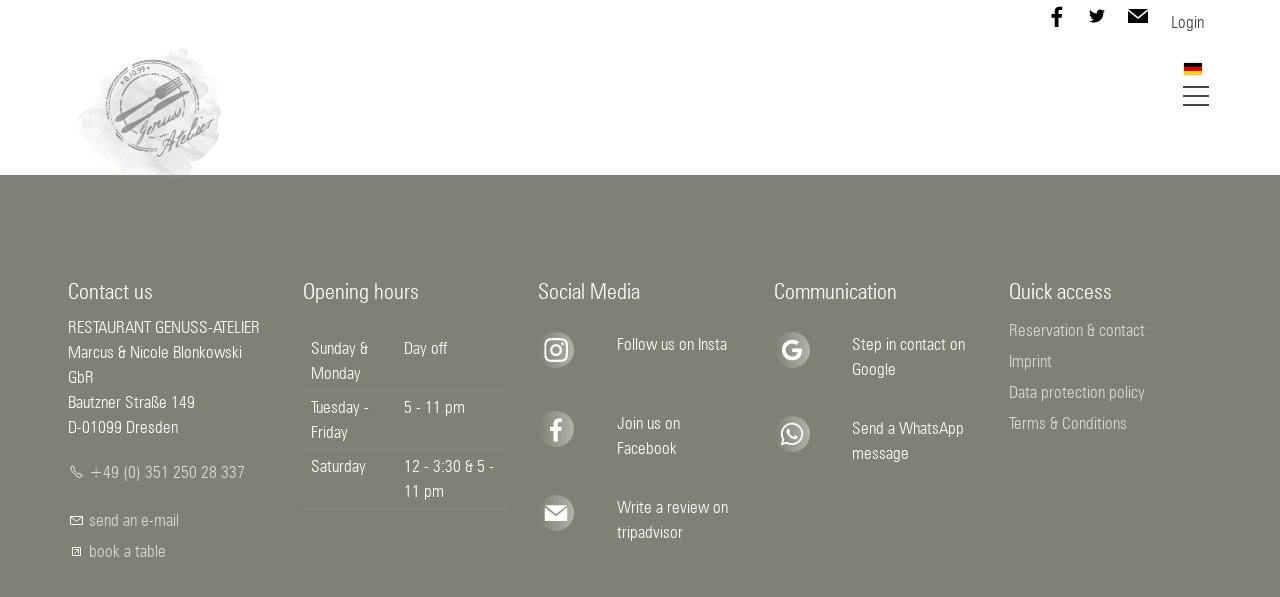

--- FILE ---
content_type: text/html; charset=utf-8
request_url: https://genuss-atelier.net/en/terms-conditions/
body_size: 48588
content:
<!DOCTYPE html>
<html lang="en-uk" class="pagestatus-init no-js no-weditor scrolled-top page_var0 object-default project-en subdir-terms-conditions navId-782461782461"><head><meta charset="UTF-8" /><title>Terms &amp; Conditions</title><!--
      Diese Seite wurde mit Weblication® CMS erstellt.
      Weblication® ist ein Produkt der Scholl Communications AG in 77694 Kehl.
      Weitere Informationen finden Sie unter https://www.weblication.de bzw. https://scholl.de.
    --><meta name="Description" content=""/><meta name="Keywords" content=""/><meta name="Robots" content="index, noodp"/><meta name="viewport" content="width=device-width, initial-scale=1"/><meta name="referrer" content="same-origin"/><meta name="Generator" content="Weblication® CMS"/><!--[if IE]><meta http-equiv="x-ua-compatible" content="IE=edge" /><![endif]--><meta name="format-detection" content="telephone=no"/><link rel="icon" href="/de-wGlobal/wGlobal/layout/images/site-icons/Genuss-Atelier-FB-Logo-rot.png"/><link rel="canonical" href="https://genuss-atelier.net/en/terms-conditions/"/><script>document.documentElement.className = document.documentElement.className.replace('no-js', 'js');wNavidStandard='782461782461';wProjectPath='/en'; </script><!--WNEOUC:<link rel="stylesheet" href="/de-wGlobal/wGlobal/layout/styles/optimized/design_61c454fdd064a5c023f59c0010769f7f.css?1751740842"/>:WNEOUC--><!--WEOUCO--><style>
@media only screen and (min-width: 1200px){}@media only screen and (max-width: 1199px){}@media only screen and (min-width: 992px){}@media only screen and (max-width: 991px){}@media only screen and (min-width: 768px){}@media only screen and (max-width: 767px){}@media only screen and (min-width: 576px){}@media only screen and (max-width: 575px){}@media only screen and (min-width: 415px){}@media only screen and (max-width: 414px){}:root{--baseColorPrimary1:#A6121C;--baseColorPrimary2:#434343;--baseColorPrimary3:#808175;--baseColorWhite:#FFFFFF;--baseColorLighter:#F0F0F0;--baseColorLight:#DDDDDD;--baseColorSemi:#C0C0C0;--baseColorDark:#888888;--baseColorDarker:#444444;--baseColorBlack:#000000;--backgroundColorBody:#C0C0C0;--backgroundColorHeader:#Ffffff;--backgroundColorHeaderBefore:#FFFFFF;--fontColorHeaderBefore:#434343;--fontColorSearchSymbolHeaderBefore:var(--baseColorWhite);--fontColorHeaderAfter:var(--baseColorDark);--backgroundColorHeaderAfter:var(--baseColorLight);--fontColorSearchSymbolHeader:var(--baseColorBlack);--fontColorSearchSymbolHeaderAfter:var(--baseColorBlack);--backgroundColorSearchLayer:var(--baseColorLight);--fontColorNavigationMetaHeaderMainLevel1:rgba(0,0,0,0.4);--fontColorNavigationMetaHeaderMainLevel1Selected:rgba(0,0,0,0.6);--fontColorNavigationMetaHeaderMainLevel1Hover:rgba(0,0,0,0.6);--fontColorNavigationMetaHeaderMainLevel1Active:rgba(0,0,0,0.6);--fontColorNavigationMetaHeaderBeforeLevel1:var(--baseColorWhite);--fontColorNavigationMetaHeaderBeforeLevel1Selected:var(--baseColorLighter);--fontColorNavigationMetaHeaderBeforeLevel1Hover:var(--baseColorLighter);--fontColorNavigationMetaHeaderBeforeLevel1Active:var(--baseColorLighter);--backgroundColorNavigationMeta:transparent;--backgroundColorNavigationMain:transparent;--backgroundColorNavigationMainLayer:var(--baseColorLighter);--backgroundColorMegaDropdown:var(--baseColorLighter);--backgroundColorNavigationMainBlockBefore:transparent;--fontColorNavigationMainLevel1:#434343;--fontColorNavigationMainLevel1Selected:#808175;--fontColorNavigationMainLevel1Hover:#434343;--fontColorNavigationMainLevel1Active:#A6121C;--fontColorNavigationMainLevel2:#434343;--fontColorNavigationMainLevel2Selected:#434343;--fontColorNavigationMainLevel2Hover:#808175;--fontColorNavigationMainLevel2Active:#A6121C;--backgroundColorNavigationMainLevel1:transparent;--backgroundColorNavigationMainLevel1Selected:transparent;--backgroundColorNavigationMainLevel1Hover:transparent;--backgroundColorNavigationMainLevel1Active:transparent;--backgroundColorNavigationMainLevel2:transparent;--backgroundColorNavigationMainLevel2Selected:transparent;--backgroundColorNavigationMainLevel2Hover:rgba(0,0,0,0.02);--backgroundColorNavigationMainLevel2Active:rgba(0,0,0,0.05);--symbolColorNavigationMenu:#434343;--backgroundColorNavigationMenu:var(--baseColorLighter);--fontColorNavigationMenuLevel1:#434343;--fontColorNavigationMenuLevel1Selected:#434343;--fontColorNavigationMenuLevel1Hover:#808175;--fontColorNavigationMenuLevel1Active:#A6121C;--fontColorNavigationMenuLevel2:#434343;--fontColorNavigationMenuLevel2Selected:#434343;--fontColorNavigationMenuLevel2Hover:#808175;--fontColorNavigationMenuLevel2Active:#A6121C;--backgroundColorNavigationMenuLevel1:transparent;--backgroundColorNavigationMenuLevel1Selected:transparent;--backgroundColorNavigationMenuLevel1Hover:transparent;--backgroundColorNavigationMenuLevel1Active:rgba(0,0,0,0.05);--backgroundColorNavigationMenuLevel2:transparent;--backgroundColorNavigationMenuLevel2Selected:transparent;--backgroundColorNavigationMenuLevel2Hover:transparent;--backgroundColorNavigationMenuLevel2Active:rgba(0,0,0,0.05);--backgroundColorNavigationSub:transparent;--fontColorNavigationSubLevel1:#434343;--fontColorNavigationSubLevel1Selected:#434343;--fontColorNavigationSubLevel1Hover:#808175;--fontColorNavigationSubLevel1Active:#A6121C;--fontColorNavigationSubLevel2:#434343;--fontColorNavigationSubLevel2Selected:#434343;--fontColorNavigationSubLevel2Hover:#808175;--fontColorNavigationSubLevel2Active:#A6121C;--backgroundColorNavigationSubLevel1:transparent;--backgroundColorNavigationSubLevel1Selected:transparent;--backgroundColorNavigationSubLevel1Hover:transparent;--backgroundColorNavigationSubLevel1Active:transparent;--backgroundColorNavigationSubLevel2:transparent;--backgroundColorNavigationSubLevel2Selected:transparent;--backgroundColorNavigationSubLevel2Hover:transparent;--backgroundColorNavigationSubLevel2Active:transparent;--fontColorNavigationBreadcrumb:rgba(0,0,0,0.5);--fontColorNavigationBreadcrumbHover:var(--baseColorBlack);--fontColorNavigationBreadcrumbActive:var(--baseColorBlack);--backgroundColorNavigationBreadcrumb:transparent;--backgroundColorContent:var(--baseColorWhite);--fontColorDefault:#434343;--fontColorSub:rgba(67,67,67,0.5);--fontColorWeak:rgba(67,67,67,0.4);--fontColorInverseDefault:var(--baseColorWhite);--fontColorInverseSub:rgba(255,255,255,0.5);--fontColorInverseWeak:rgba(255,255,255,0.5);--fontColorError:#FB0008;--fontColorHeadline1:#A6121C;--fontColorHeadline2:#A6121C;--fontColorHeadline3:#A6121C;--fontColorHeadline4:#808175;--fontColorHeadline5:#808175;--fontColorHeadline6:#808175;--fontColorInverseHeadline1:var(--baseColorWhite);--fontColorInverseHeadline2:var(--baseColorWhite);--fontColorInverseHeadline3:var(--baseColorWhite);--fontColorInverseHeadline4:var(--baseColorWhite);--fontColorInverseHeadline5:var(--baseColorWhite);--fontColorInverseHeadline6:var(--baseColorWhite);--fontColorLink:var(--baseColorPrimary1);--fontColorLinkHover:rgba(0,0,0,0.8);--fontColorLinkActive:rgba(0,0,0,0.8);--fontColorInverseLink:rgba(255,255,255,0.7);--fontColorInverseLinkHover:var(--baseColorWhite);--fontColorInverseLinkActive:var(--baseColorWhite);--fontColorEntryTitle:#A6121C;--fontColorEntryDate:rgba(0,0,0,0.4);--fontColorEntryDescription:rgba(0,0,0,0.6);--fontColorInverseEntryTitle:var(--baseColorWhite);--fontColorInverseEntryDate:rgba(255,255,255,0.4);--fontColorInverseEntryDescription:rgba(255,255,255,0.6);--backgroundColorWhite:var(--baseColorWhite);--backgroundColorBlack:var(--baseColorBlack);--backgroundColorLight1:var(--baseColorLighter);--backgroundColorLight2:var(--baseColorLight);--backgroundColorDark1:var(--baseColorDarker);--backgroundColorDark2:var(--baseColorPrimary1);--backgroundColorError:rgba(251,0,8,0.3);--borderColorDefault:#808175;--borderColorLight:var(--baseColorLighter);--borderColorDark:rgba(68,68,68,0.5);--borderColorLines:var(--baseColorLight);--backgroundColorButton:var(--baseColorPrimary1);--backgroundColorButtonHover:rgba(166,18,28,0.8);--backgroundColorButtonActive:rgba(166,18,28,0.6);--borderColorButton:var(--baseColorPrimary1);--borderColorButtonHover:rgba(166,18,28,0.8);--borderColorButtonActive:rgba(166,18,28,0.6);--fontColorButton:#444444;--fontColorButtonHover:#444444;--fontColorButtonActive:#444444;--backgroundColorInverseButton:var(--baseColorWhite);--backgroundColorInverseButtonHover:rgba(255,255,255,0.8);--backgroundColorInverseButtonActive:rgba(255,255,255,0.6);--borderColorInverseButton:var(--baseColorLight);--borderColorInverseButtonHover:rgba(255,255,255,0.8);--borderColorInverseButtonActive:rgba(255,255,255,0.6);--fontColorInverseButton:#FFFFFF;--fontColorInverseButtonHover:#FFFFFF;--fontColorInverseButtonActive:#FFFFFF;--backgroundColorInputs:var(--baseColorWhite);--borderColorInput:var(--baseColorLight);--borderColorInputFocus:var(--baseColorSemi);--backgroundColorTable:transparent;--backgroundColorTableHeader:var(--baseColorDark);--backgroundColorTableCellHightlighted:var(--baseColorLighter);--borderColorTable:var(--baseColorDark);--colorLinkIcon:#808175;--colorLinkIconInverse:var(--baseColorWhite);--fontColorFunctions:var(--baseColorSemi);--fontColorFunctionsActive:var(--baseColorDark);--backgroundColorFunctions:transparent;--backgroundColorFunctionsActive:transparent;--backgroundColorFooter:#808175;--isDarkBackgroundFooter:yes}@font-face{font-family:'Zurchlc';font-style:normal;font-weight:400;src:local('Zurchlc'), local('Zurchlc'), url(/de-wGlobal/wGlobal/layout/webfonts/ZURCHLC.ttf) format('truetype')}.isDarkBackground{}.isDarkBackground div:not(.keepColor), .isDarkBackground table:not(.keepColor), .isDarkBackground span:not(.keepColor), .isDarkBackground p:not(.keepColor), .isDarkBackground strong:not(.keepColor), .isDarkBackground em:not(.keepColor), .isDarkBackground ul:not(.keepColor), .isDarkBackground li:not(.keepColor){color:#FFFFFF}.isDarkBackground a:not(.keepColor), .isDarkBackground a *:not(.keepColor){color:rgba(255,255,255,0.7)}.isDarkBackground a:not(.keepColor):hover, .isDarkBackground a *:not(.keepColor):hover{color:#FFFFFF}.isDarkBackground .accordionHeaderOpener:not(.keepColor){}.isDarkBackground .accordionHeaderOpener:not(.keepColor):before, .isDarkBackground .accordionHeaderOpener:not(.keepColor):after{background-color:#FFFFFF !important}.isDarkBackground .text-sub:not(.keepColor){color:rgba(255,255,255,0.5)}.isDarkBackground .text-weak:not(.keepColor){color:rgba(255,255,255,0.5)}.isDarkBackground h1:not(.keepColor), .isDarkBackground h1 *:not(.keepColor){color:#FFFFFF}.isDarkBackground h2:not(.keepColor), .isDarkBackground h2 *:not(.keepColor){color:#FFFFFF}.isDarkBackground h3:not(.keepColor), .isDarkBackground h3 *:not(.keepColor){color:#FFFFFF}.isDarkBackground h4:not(.keepColor), .isDarkBackground h4 *:not(.keepColor), .isDarkBackground h5:not(.keepColor), .isDarkBackground h5 *:not(.keepColor), .isDarkBackground h6:not(.keepColor), .isDarkBackground h6 *:not(.keepColor){color:#FFFFFF}.isDarkBackground .listDefault, .isDarkBackground .listSearch{}.isDarkBackground .listDefault .listEntryTitle:not(.keepColor), .isDarkBackground .listSearch .listEntryTitle:not(.keepColor){color:#FFFFFF}.isDarkBackground .listDefault .listEntryDate:not(.keepColor), .isDarkBackground .listSearch .listEntryDate:not(.keepColor){color:rgba(255,255,255,0.4)}.isDarkBackground .listDefault .listEntryDescription:not(.keepColor), .isDarkBackground .listDefault .listEntryDescription *:not(.keepColor), .isDarkBackground .listSearch .listEntryDescription:not(.keepColor), .isDarkBackground .listSearch .listEntryDescription *:not(.keepColor){color:rgba(255,255,255,0.6)}.isDarkBackground .listDefault .listEntryUrl > a:not(.keepColor), .isDarkBackground .listSearch .listEntryUrl > a:not(.keepColor){color:rgba(255,255,255,0.7)}.isDarkBackground .listDefault .listEntryUrl > a:not(.keepColor):hover, .isDarkBackground .listSearch .listEntryUrl > a:not(.keepColor):hover{color:#FFFFFF}.isDarkBackground .isLightBackground{}.isDarkBackground .isLightBackground div:not(.keepColor), .isDarkBackground .isLightBackground span:not(.keepColor), .isDarkBackground .isLightBackground p:not(.keepColor), .isDarkBackground .isLightBackground strong:not(.keepColor), .isDarkBackground .isLightBackground em:not(.keepColor), .isDarkBackground .isLightBackground ul:not(.keepColor), .isDarkBackground .isLightBackground li:not(.keepColor){color:#434343}.isDarkBackground .isLightBackground a:not(.keepColor), .isDarkBackground .isLightBackground a *:not(.keepColor){color:#A6121C}.isDarkBackground .isLightBackground a:not(.keepColor):hover, .isDarkBackground .isLightBackground a *:not(.keepColor):hover{color:rgba(0,0,0,0.8)}.isDarkBackground .isLightBackground .accordionHeaderOpener:not(.keepColor){}.isDarkBackground .isLightBackground .accordionHeaderOpener:not(.keepColor):before, .isDarkBackground .isLightBackground .accordionHeaderOpener:not(.keepColor):after{background-color:#434343 !important}.isDarkBackground .isLightBackground .text-sub:not(.keepColor){color:rgba(67,67,67,0.5)}.isDarkBackground .isLightBackground .text-weak:not(.keepColor){color:rgba(67,67,67,0.4)}.isDarkBackground .isLightBackground h1:not(.keepColor), .isDarkBackground .isLightBackground h1 *:not(.keepColor){color:#A6121C}.isDarkBackground .isLightBackground h2:not(.keepColor), .isDarkBackground .isLightBackground h2 *:not(.keepColor){color:#A6121C}.isDarkBackground .isLightBackground h3:not(.keepColor), .isDarkBackground .isLightBackground h3 *:not(.keepColor){color:#A6121C}.isDarkBackground .isLightBackground h4:not(.keepColor), .isDarkBackground .isLightBackground h4 *:not(.keepColor), .isDarkBackground .isLightBackground h5:not(.keepColor), .isDarkBackground .isLightBackground h5 *:not(.keepColor), .isDarkBackground .isLightBackground h6:not(.keepColor), .isDarkBackground .isLightBackground h6 *:not(.keepColor){color:#808175}.isDarkBackground .isLightBackground .listDefault, .isDarkBackground .isLightBackground .listSearch{}.isDarkBackground .isLightBackground .listDefault .listEntryTitle:not(.keepColor), .isDarkBackground .isLightBackground .listSearch .listEntryTitle:not(.keepColor){color:#A6121C}.isDarkBackground .isLightBackground .listDefault .listEntryDate:not(.keepColor), .isDarkBackground .isLightBackground .listSearch .listEntryDate:not(.keepColor){color:rgba(0,0,0,0.4)}.isDarkBackground .isLightBackground .listDefault .listEntryDescription:not(.keepColor), .isDarkBackground .isLightBackground .listDefault .listEntryDescription *:not(.keepColor), .isDarkBackground .isLightBackground .listSearch .listEntryDescription:not(.keepColor), .isDarkBackground .isLightBackground .listSearch .listEntryDescription *:not(.keepColor){color:rgba(0,0,0,0.6)}.isDarkBackground .isLightBackground .listDefault .listEntryUrl > a:not(.keepColor), .isDarkBackground .isLightBackground .listSearch .listEntryUrl > a:not(.keepColor){color:#A6121C}.isDarkBackground .isLightBackground .listDefault .listEntryUrl > a:not(.keepColor):hover, .isDarkBackground .isLightBackground .listSearch .listEntryUrl > a:not(.keepColor):hover{color:rgba(0,0,0,0.8)}#cookieNotice{display:none;position:fixed;z-index:120;top:0;left:0;width:100vw;height:100vh;pointer-events:none;background:none}#cookieNotice #cookieNoticeInner{pointer-events:auto;display:flex;align-items:center;justify-content:center;width:100vw;height:100vh}#cookieNotice #cookieNoticeInner > div{position:relative;left:0;top:0;width:100vw;height:100vh;-webkit-overflow-scrolling:touch;overflow-y:auto;background-color:#F0F0F0;border-top:solid 1px #808175;box-shadow:0 0 20px rgba(0,0,0,0.6);padding:2rem;text-align:center}#cookieNotice #cookieNoticeInner .elementInfo{padding:1rem}#cookieNotice #cookieNoticeInner .elementInfo *{font-size:0.8rem;line-height:120%}#cookieNotice #cookieNoticeInner button{margin-bottom:0.3rem}#cookieNotice #buttonEditCookieNotice{position:absolute;top:32px;right:4px}#cookieNotice #cookieNoticeSelection{}#cookieNotice #cookieNoticeSelection .cookieNoticeSelectionEntry{display:inline-block;padding-right:0.5rem}#cookieNotice #cookieNoticeSelection .cookieNoticeSelectionEntry input, #cookieNotice #cookieNoticeSelection .cookieNoticeSelectionEntry label{vertical-align:middle;line-height:20px}#cookieNotice #cookieNoticeSelection .cookieNoticeSelectionEntry label{font-size:0.9rem;color:#434343;padding-left:4px}#cookieNotice #cookieNoticePrivacyDetails{padding:0 0 0.8rem 0}#cookieNotice #cookieNoticePrivacyDetails a{color:#a0a0a0;text-decoration:none;font-size:0.9rem}#cookieNotice #containerRememberDataSecurityPreferences{}#cookieNotice #containerRememberDataSecurityPreferences input, #cookieNotice #containerRememberDataSecurityPreferences label{vertical-align:middle;line-height:20px}#cookieNotice #containerRememberDataSecurityPreferences label{font-size:0.9rem;color:rgba(67,67,67,0.5);padding-left:4px}#cookieNotice #cookieNoticeCloser{cursor:pointer;box-sizing:border-box;display:none;position:absolute;z-index:3;right:0;top:0;width:32px;height:32px;font-size:0;color:transparent;border:none;background-color:transparent;transition:transform 0.3s ease-in-out}#cookieNotice #cookieNoticeCloser:hover{transition:all 0.3s linear}#cookieNotice #cookieNoticeCloser:before{content:'';position:absolute;left:0;width:26px;height:11px;margin:6px 0 0 3px;border-top:solid 2px #434343;transform:rotate(45deg);transform-origin:2px 5px}#cookieNotice #cookieNoticeCloser:after{content:'';position:absolute;left:0;width:26px;height:20px;margin:6px 0 0 4px;border-bottom:solid 2px #434343;transform:rotate(-45deg);transform-origin:2px 16px}#cookieNotice.hasOpenedByClick #cookieNoticeCloser{display:block}#cookieNotice.infoOnly #cookieNoticeCloser{display:block}@media (min-width: 768px){#cookieNotice #cookieNoticeInner > div{width:50vw;height:auto}}#cookieNotice.bottom{}#cookieNotice.bottom #cookieNoticeInner{position:fixed;display:block;bottom:0;width:100%;height:auto}#cookieNotice.bottom #cookieNoticeInner > div{position:relative;left:0;bottom:0;width:100%;height:auto;-webkit-overflow-scrolling:touch;overflow-y:auto;background-color:#F0F0F0;border-top:solid 1px #808175;box-shadow:0 0 20px rgba(0,0,0,0.6);padding:1rem;text-align:center}#cookieNotice.bottom #cookieNoticeCloser{display:block}#cookieNotice.blockPage{pointer-events:auto;background:rgba(0,0,0,0.2)}html.embedpage-body-open{overflow:hidden}@media only screen and (min-width:360px){}html.wglBox{}html.ios .wLightbox .wLightboxOuter .wLightboxInner{-webkit-overflow-scrolling:touch;overflow-y:scroll}@media only screen and (min-width: 768px){}@media only screen and (min-width: 768px){}@media only screen and (min-width: 768px){}@media only screen and (min-width: 768px){}@media only screen and (min-width: 768px){}@media only screen and (min-width: 768px){}@media only screen and (min-width: 1200px){}@media only screen and (min-width: 768px){}#blockContentInner{}#blockContentInner .elementSection > div, #blockContentInner .elementSectionObjectContactPerson > div{}html:lang(en) .wReaderPanelEmbed .wButtonStartReading:before{content:'Read aloud'}html:lang(en) .wReaderPanelEmbed .wButtonStopReading:before{content:'Stop'}#blockHeader #scrollProgress{position:absolute}#blockHeader{width:100%;padding:0;background:#Ffffff;background-size:cover;position:relative;z-index:10;position:fixed;z-index:100;top:0;transition:margin 0.3s ease-in-out,background 0.3s linear}#blockHeader #blockHeaderBefore{display:none;height:32px;width:100%;line-height:32px;color:#434343;background:#FFFFFF;padding:0}#blockHeader #blockHeaderBefore #blockHeaderBeforeInner{position:relative}#blockHeader #blockHeaderBefore #blockHeaderBeforeInner .wConfigMaskOpener{opacity:0.2;transition:opacity 0.2s linear}#blockHeader #blockHeaderBefore #blockHeaderBeforeInner .wConfigMaskOpener:hover{opacity:1}#blockHeader #blockHeaderMain{height:68px}#blockHeader #blockHeaderMain #blockHeaderMainInner{max-width:2560px;position:relative;margin:0 auto}#blockHeader #blockHeaderMain #logo{position:absolute;z-index:2;margin:6.5px 0 0 1rem}#blockHeader #blockHeaderMain #logo > img, #blockHeader #blockHeaderMain #logo > svg{height:55px;width:auto;display:block}#blockHeader #blockHeaderMain #logo .logoImgFull{display:none}#blockHeader #blockHeaderMain #logo .logoImgOnScroll{display:none}#blockHeader #blockHeaderMain #languageSelected{display:none}#blockHeader #blockHeaderMain #languageSelector{padding:10px 10px}#blockHeader #blockHeaderMain #languageSelector > div a{}#blockHeader #blockHeaderMain #languageSelector > div a.lang{display:block;text-decoration:none;float:left;padding:0 4px}#blockHeader #blockHeaderMain #languageSelector > div a.lang:first-child{padding-left:0}#blockHeader #blockHeaderMain #languageSelector > div a.lang:last-child{padding-right:0}#blockHeader #blockHeaderMain #languageSelector > div a.lang img{display:block;height:12px;box-shadow:0 0 3px rgba(0,0,0,0.2);background:#FFFFFF}#blockHeader #blockHeaderMain #languageSelector > div a.lang span{display:none}#blockHeader #blockHeaderMain #languageSelector > div a.lang.current img{box-shadow:0 0 3px rgba(0,0,0,0.5)}#blockHeader #blockHeaderMain #languageSelector{display:none;position:absolute;top:8px;right:96px}.navmenu-open #blockHeader #blockHeaderMain #languageSelector{display:block}#blockHeader #blockHeaderMain html.navmenu-open{overflow:hidden}#blockHeader #blockHeaderMain #navigationMain{width:100%;position:relative}#blockHeader #blockHeaderMain #navigationMain > nav > div{display:block;position:fixed;top:0;left:0;width:100vw;height:0;margin-bottom:1rem;padding:0 1rem;overflow:auto;background-color:#F0F0F0;transition:all 0.3s ease-in-out}.navmenu-open #blockHeader #blockHeaderMain #navigationMain > nav > div{display:block;height:600px;height:calc(100vh - 68px)}#blockHeader #blockHeaderMain #navigationMain ul{list-style-type:none;margin:0;padding:0}#blockHeader #blockHeaderMain #navigationMain li{position:relative;display:block;margin:0;padding:0}#blockHeader #blockHeaderMain #navigationMain li > a{display:block;text-decoration:none;text-align:center}#blockHeader #blockHeaderMain #navigationMain li > ul{display:none}#blockHeader #blockHeaderMain #navigationMain li.selected, #blockHeader #blockHeaderMain #navigationMain li.descendantSelected{}#blockHeader #blockHeaderMain #navigationMain li.selected > ul, #blockHeader #blockHeaderMain #navigationMain li.descendantSelected > ul{display:block}#blockHeader #blockHeaderMain #navigationMain > nav > div{}#blockHeader #blockHeaderMain #navigationMain > nav > div > ul{max-width:1200px;margin:0 auto}#blockHeader #blockHeaderMain #navigationMain > nav > div > ul > li{}#blockHeader #blockHeaderMain #navigationMain > nav > div > ul > li > a{font-size:1.7rem;line-height:2.6rem;color:#434343;background-color:transparent;padding:0.7rem 3rem 0.7rem 1rem}#blockHeader #blockHeaderMain #navigationMain > nav > div > ul > li.selected, #blockHeader #blockHeaderMain #navigationMain > nav > div > ul > li.descendantSelected{}#blockHeader #blockHeaderMain #navigationMain > nav > div > ul > li.selected > a, #blockHeader #blockHeaderMain #navigationMain > nav > div > ul > li.descendantSelected > a{color:#434343;background-color:transparent}#blockHeader #blockHeaderMain #navigationMain > nav > div > ul > li:hover{}#blockHeader #blockHeaderMain #navigationMain > nav > div > ul > li:hover > a{color:#808175;background-color:transparent}#blockHeader #blockHeaderMain #navigationMain > nav > div > ul > li > a:active{color:#A6121C;background-color:rgba(0,0,0,0.05)}#blockHeader #blockHeaderMain #navigationMain > nav > div > ul > li span.navpointToggler{position:absolute;cursor:pointer;right:0;top:0;width:32px;height:2.6rem;padding:0.7rem;padding-right:0;box-sizing:content-box}#blockHeader #blockHeaderMain #navigationMain > nav > div > ul > li span.navpointToggler:before, #blockHeader #blockHeaderMain #navigationMain > nav > div > ul > li span.navpointToggler:after{transition:all 0.3s ease-in-out;content:'';position:absolute;margin:21px 0 0 5px;display:block;width:14px;height:2px;background-color:#434343;transform:rotate(40deg)}#blockHeader #blockHeaderMain #navigationMain > nav > div > ul > li span.navpointToggler:after{margin:21px 0 0 15px;transform:rotate(-40deg)}#blockHeader #blockHeaderMain #navigationMain > nav > div > ul > li span.navpointToggler.open{}#blockHeader #blockHeaderMain #navigationMain > nav > div > ul > li span.navpointToggler.open:before{transform:rotate(-40deg)}#blockHeader #blockHeaderMain #navigationMain > nav > div > ul > li span.navpointToggler.open:after{transform:rotate(40deg)}#blockHeader #blockHeaderMain #navigationMain > nav > div > ul > li > ul{}#blockHeader #blockHeaderMain #navigationMain > nav > div > ul > li > ul > li{}#blockHeader #blockHeaderMain #navigationMain > nav > div > ul > li > ul > li > a{font-size:1.0rem;line-height:1.6rem;color:#434343;background-color:transparent;padding:0.3rem 3rem 0.3rem 2rem}#blockHeader #blockHeaderMain #navigationMain > nav > div > ul > li > ul > li.selected, #blockHeader #blockHeaderMain #navigationMain > nav > div > ul > li > ul > li.descendantSelected{}#blockHeader #blockHeaderMain #navigationMain > nav > div > ul > li > ul > li.selected > a, #blockHeader #blockHeaderMain #navigationMain > nav > div > ul > li > ul > li.descendantSelected > a{color:#434343;background-color:transparent}#blockHeader #blockHeaderMain #navigationMain > nav > div > ul > li > ul > li:hover{}#blockHeader #blockHeaderMain #navigationMain > nav > div > ul > li > ul > li:hover > a{color:#808175;background-color:transparent}#blockHeader #blockHeaderMain #navigationMain > nav > div > ul > li > ul > li > a:active{color:#A6121C;background-color:rgba(0,0,0,0.05)}#blockHeader #blockHeaderMain #navigationMain > nav > div > ul > li > ul > li span.navpointToggler{height:1.6rem;padding:0.3rem;padding-right:0}#blockHeader #blockHeaderMain #navigationMain > nav > div > ul > li > ul > li span.navpointToggler:before, #blockHeader #blockHeaderMain #navigationMain > nav > div > ul > li > ul > li span.navpointToggler:after{margin-top:13px}#blockHeader #blockHeaderMain #navigationMain > nav > div > ul > li > ul > li > ul{}#blockHeader #blockHeaderMain #navigationMain > nav > div > ul > li > ul > li > ul > li{}#blockHeader #blockHeaderMain #navigationMain > nav > div > ul > li > ul > li > ul > li > a{font-size:0.8rem;line-height:1.2rem;color:#434343;background-color:transparent;padding:0.2rem 3rem 0.2rem 3rem}#blockHeader #blockHeaderMain #navigationMain > nav > div > ul > li > ul > li > ul > li.selected, #blockHeader #blockHeaderMain #navigationMain > nav > div > ul > li > ul > li > ul > li.descendantSelected{}#blockHeader #blockHeaderMain #navigationMain > nav > div > ul > li > ul > li > ul > li.selected > a, #blockHeader #blockHeaderMain #navigationMain > nav > div > ul > li > ul > li > ul > li.descendantSelected > a{color:#434343;background-color:transparent}#blockHeader #blockHeaderMain #navigationMain > nav > div > ul > li > ul > li > ul > li:hover{}#blockHeader #blockHeaderMain #navigationMain > nav > div > ul > li > ul > li > ul > li:hover > a{color:#808175;background-color:transparent}#blockHeader #blockHeaderMain #navigationMain > nav > div > ul > li > ul > li > ul > li > a:active{color:#A6121C;background-color:rgba(0,0,0,0.05)}#blockHeader #blockHeaderMain #navigationMain > nav > div > ul > li > ul > li > ul > li span.navpointToggler{height:1.2rem;padding:0.2rem;padding-right:0}#blockHeader #blockHeaderMain #navigationMain > nav > div > ul > li > ul > li > ul > li > ul{}#blockHeader #blockHeaderMain #navigationMain > nav > div > ul > li > ul > li > ul > li > ul > li{}#blockHeader #blockHeaderMain #navigationMain > nav > div > ul > li > ul > li > ul > li > ul > li > a{font-size:0.7rem;line-height:1.2rem;color:#434343;background-color:transparent;padding:0.1rem 3rem 0.1rem 4rem}#blockHeader #blockHeaderMain #navigationMain > nav > div > ul > li > ul > li > ul > li > ul > li.selected, #blockHeader #blockHeaderMain #navigationMain > nav > div > ul > li > ul > li > ul > li > ul > li.descendantSelected{}#blockHeader #blockHeaderMain #navigationMain > nav > div > ul > li > ul > li > ul > li > ul > li.selected > a, #blockHeader #blockHeaderMain #navigationMain > nav > div > ul > li > ul > li > ul > li > ul > li.descendantSelected > a{color:#434343;background-color:transparent}#blockHeader #blockHeaderMain #navigationMain > nav > div > ul > li > ul > li > ul > li > ul > li:hover{}#blockHeader #blockHeaderMain #navigationMain > nav > div > ul > li > ul > li > ul > li > ul > li:hover > a{color:#808175;background-color:transparent}#blockHeader #blockHeaderMain #navigationMain > nav > div > ul > li > ul > li > ul > li > ul > li > a:active{color:#A6121C;background-color:rgba(0,0,0,0.05)}#blockHeader #blockHeaderMain #navigationMain > nav > div > ul > li > ul > li > ul > li > ul > li span.navpointToggler{height:1.2rem;padding:0.2rem;padding-right:0}#blockHeader #blockHeaderMain #navigationMain > nav > div > ul[data-source='meta']{}#blockHeader #blockHeaderMain #navigationMain #navigationMainToggler{display:block;position:absolute;top:0;right:0;margin:0 0 0 0;cursor:pointer;width:32px;height:32px}#blockHeader #blockHeaderMain #navigationMain #navigationMainToggler > div:first-child{display:none;padding:12px 38px 12px 16px;color:#434343;text-decoration:none;font-size:1.7rem;text-transform:uppercase}#blockHeader #blockHeaderMain #navigationMain #navigationMainToggler > div:last-child{position:relative;width:32px;height:32px}#blockHeader #blockHeaderMain #navigationMain #navigationMainToggler > div:last-child:before{content:'';position:absolute;width:26px;height:11px;margin:6px 0 0 3px;border-top:solid 2px #434343;border-bottom:solid 2px #434343;transition:all 0.3s linear, border-color 0.3s 0.3s linear}#blockHeader #blockHeaderMain #navigationMain #navigationMainToggler > div:last-child:after{content:'';position:absolute;width:26px;height:20px;margin:6px 0 0 3px;border-bottom:solid 2px #434343;transition:all 0.3s linear}#blockHeader #blockHeaderMain #navigationMain #navigationMainToggler.open > div:last-child:before{transform:rotate(45deg);transform-origin:top left;margin-left:8px;border-bottom-color:transparent;transition:all 0.3s linear, border-color 0.1s linear}#blockHeader #blockHeaderMain #navigationMain #navigationMainToggler.open > div:last-child:after{transform:rotate(-45deg);transform-origin:bottom left;margin-left:8px}#blockHeader #blockHeaderMain #navigationMain .navLevelEmbed{display:none;position:absolute;z-index:101;width:100%;max-height:calc(100vh - 68px - 36px);left:0;margin:calc(130px / 2 + 24px) 0 0 0;padding:40px 40px 40px 40px;overflow:auto;background-color:#F0F0F0;border-style:solid;border-width:1px;border-color:#F0F0F0;color:#434343}#blockHeader #blockHeaderMain #navigationMain .navLevelEmbed .elementSection, #blockHeader #blockHeaderMain #navigationMain .navLevelEmbed .elementSectionObjectContactPerson{padding:0 !important}#blockHeader #blockHeaderMain #blockHeaderMainContent{display:none}.scrolldirection-up #blockHeader{margin-top:0px;transition:margin 0.2s ease-in-out}.scrolldirection-down:not(.navmenu-open) #blockHeader{margin-top:-60px !important;transition:margin 1.2s ease-in-out}@media only screen and (min-width: 576px){#blockHeader #blockHeaderMain #logo{margin:6.5px 0 0 1rem}}@media only screen and (min-width: 992px){.navmenu-open #blockHeader #blockHeaderMain #navigationMain > nav > div{height:calc(100vh - 175px - 32px)}}@media only screen and (max-width: 991px){#blockHeader #blockHeaderMain{}#blockHeader #blockHeaderMain #navigationMain{}#blockHeader #blockHeaderMain #navigationMain #navigationMainToggler{top:8px;right:16px}#blockHeader #blockHeaderMain #navigationMain > nav > div{margin-top:68px}}@media print and (max-width: 991px){#blockHeader #blockHeaderMain #navigationMain{display:none}}@media only screen and (min-width: 992px){#blockHeader{}#blockHeader #blockHeaderBefore{display:block;height:45px;line-height:45px;background:#FFFFFF;padding:0 4rem;float:none}#blockHeader #blockHeaderBefore:after{display:table;overflow:hidden;visibility:hidden;clear:both;content:"";height:0;font-size:0;line-height:0}#blockHeader #blockHeaderBefore #blockHeaderBeforeInner{position:relative;margin:0 auto;max-width:2560px}#blockHeader #blockHeaderMain{height:130px;padding:0 4rem}#blockHeader #blockHeaderMain #logo{margin:-22.5px 0 0 0;margin-top:-22.5px}#blockHeader #blockHeaderMain #logo .logoImg{display:none}#blockHeader #blockHeaderMain #logo .logoImgFull{display:block}#blockHeader #blockHeaderMain #logo .logoImgOnScroll{display:none}#blockHeader #blockHeaderMain #logo > img, #blockHeader #blockHeaderMain #logo > svg{display:block;height:175px}#blockHeader #blockHeaderMain #languageSelector{display:block;position:absolute;top:82px / 3,6;right:40px;right:0}#blockHeader #blockHeaderMain #blockHeaderMainContent{display:block;position:absolute;top:0;right:40px;right:40px}#blockHeader #blockHeaderMain #navigationMain{position:absolute;width:100%;top:27.3333333333px;margin-right:0}#blockHeader #blockHeaderMain #navigationMain #navigationMainToggler{top:8px}#blockHeader #blockHeaderMain #navigationMain > nav > div{top:175px}}@media only screen and (min-width: 992px){.scrolldirection-down:not(.navmenu-open) #blockHeader{margin-top:-167px !important}}html{overflow-y:scroll;-webkit-text-size-adjust:100%;font-size:17px}html.zoom-l{font-size:22.1px}@media only screen and (min-width: 768px){html{font-size:17px}html.zoom-l{font-size:22.1px}}@media only screen and (min-width: 992px){html{font-size:17px}html.zoom-l{font-size:22.1px}}@media only screen and (min-width: 1200px){html{font-size:17px}html.zoom-l{font-size:22.1px}}body{margin:0;padding:0;font-family:Zurchlc;font-size:1rem;line-height:150%;color:#434343;background:#C0C0C0;-webkit-tap-highlight-color:transparent;background-image:url(/de-wAssets/img/Logo-CI/Einzelbilder_Seite_03.png);background-repeat:no-repeat;background-position:inherit;background-attachment:fixed;background-size:cover}body.bodyBlank{background:none;background-color:transparent}#blockPage{}@media only screen and (min-width: 992px){#blockPage{margin-top:0;margin-bottom:0}}#blockBody{background:#FFFFFF;margin:0 auto;padding-top:68px}@media only screen and (min-width: 992px){#blockBody{padding-top:175px}}#blockBodyBefore{position:relative}@media only screen and (min-width: 992px){}#blockMain{position:relative;margin:0 auto;max-width:100%}@media only screen and (min-width: 992px){}#blockContent{display:block;position:relative}#blockContent > div, #blockContent > div > div.wWebtagGroup > div > div > div{}#blockContent > div > .elementContent, #blockContent > div > .elementText, #blockContent > div > .elementNavigation, #blockContent > div > .elementHeadline, #blockContent > div > .elementDataFragment_var350, #blockContent > div > div.wWebtagGroup > div > div > div > .elementContent, #blockContent > div > div.wWebtagGroup > div > div > div > .elementText, #blockContent > div > div.wWebtagGroup > div > div > div > .elementNavigation, #blockContent > div > div.wWebtagGroup > div > div > div > .elementHeadline, #blockContent > div > div.wWebtagGroup > div > div > div > .elementDataFragment_var350{margin-left:20px;margin-right:20px}@media only screen and (min-width: 992px){#blockContent{}#blockContent > div, #blockContent > div > div.wWebtagGroup > div > div > div{}#blockContent > div > .elementContent, #blockContent > div > .elementText, #blockContent > div > .elementNavigation, #blockContent > div > .elementHeadline, #blockContent > div > .elementDataFragment_var350, #blockContent > div > div.wWebtagGroup > div > div > div > .elementContent, #blockContent > div > div.wWebtagGroup > div > div > div > .elementText, #blockContent > div > div.wWebtagGroup > div > div > div > .elementNavigation, #blockContent > div > div.wWebtagGroup > div > div > div > .elementHeadline, #blockContent > div > div.wWebtagGroup > div > div > div > .elementDataFragment_var350{max-width:2560px;margin-left:auto;margin-right:auto}}#blockAfter{position:relative}@media only screen and (min-width: 992px){}#blockFooter{display:block;clear:both;position:relative;margin:0 auto}#blockFooter h1, #blockFooter h2, #blockFooter h3, #blockFooter h4, #blockFooter h5, #blockFooter h6{font-weight:normal}#blockFooter p, #blockFooter ul{}#blockFooter a{text-decoration:none;line-height:188%}#blockFooter a:before{margin-top:7px}.object-singlepage #blockHeader{background-color:#F0F0F0}.page_var0{}.page_var0{}.page_var0 #blockMain{max-width:100%;margin:0 auto}.page_var10 #blockHeader, .page_var740 #blockHeader, .page_var730 #blockHeader, .page_var710 #blockHeader, .page_var1 #blockHeader, .page_var0 #blockHeader{}.page_var0 #blockContent{}.page_var20 #blockHeader{}@media only screen and (min-width: 576px){}@media only screen and (min-width: 992px){}@media only screen and (min-width: 992px){}.page_var30 #blockHeader{}@media only screen and (min-width: 576px){}@media only screen and (min-width: 992px){}@media only screen and (min-width: 992px){}.page_var40 #blockHeader{}@media only screen and (min-width: 576px){}@media only screen and (min-width: 992px){}@media only screen and (min-width: 992px){}.page_var41 #blockHeader{}@media only screen and (min-width: 576px){}@media only screen and (min-width: 992px){}@media only screen and (min-width: 1200px){}@media only screen and (min-width: 992px){}@media only screen and (min-width: 1200px){}@media only screen and (min-width: 992px){}@media only screen and (min-width: 1200px){}.page_var100 #blockHeader{}.page_var400 #blockHeader{max-width:none;z-index:3}.scrolled-top.page_var400 #blockHeader{background-color:transparent}.page_var400 #blockHeader #blockHeaderBefore{display:none}.scrolldirection-up.page_var400 #blockHeader{background:#Ffffff;margin-top:0px;transition:margin 0.2s ease-in-out, background 0.2s ease-in-out}.scrolldirection-down.page_var400 #blockHeader{background:#Ffffff;margin-top:px !important;transition:margin 1.2s ease-in-out, background 0.4s ease-in-out}.page_var400.weditor #blockHeader{position:relative}@media only screen and (min-width: 992px){.scrolldirection-down.page_var400 #blockHeader{margin-top:px !important}}.page_var500 #blockHeader{max-width:none;z-index:3}.scrolled-top.page_var500 #blockHeader{background-color:transparent}.page_var500 #blockHeader #blockHeaderBefore{display:none}.page_var500 #blockHeader #navigationMain{display:none}.scrolldirection-up.page_var500 #blockHeader{background:#Ffffff;margin-top:0px;transition:margin 0.2s ease-in-out, background 0.2s ease-in-out}.scrolldirection-down.page_var500 #blockHeader{background:#Ffffff;margin-top:px !important;transition:margin 1.2s ease-in-out, background 0.4s ease-in-out}.page_var500.weditor #blockHeader{position:relative}@media only screen and (min-width: 992px){.scrolldirection-down.page_var500 #blockHeader{margin-top:px !important}}.page_var730 #blockHeader{display:none}.page_var740 #blockHeader{display:none}.elementContainerStandard:after, #blockFooter:after, #blockMain:after, #blockBody:after, #blockHeader:after{display:table;overflow:hidden;visibility:hidden;clear:both;content:".";height:0;font-size:0;line-height:0}picture{line-height:0}picture img{max-width:100%}picture[data-lazyloading='1'] img.wglLazyLoadInit{background:transparent}html{box-sizing:border-box}*, *:before, *:after{box-sizing:inherit}img{}img .picture{margin:0;height:auto;max-width:100%;vertical-align:bottom}img .pictureLeft{float:left;margin:0 24px 10px 0;height:auto;max-width:100%;vertical-align:bottom}img .pictureCenter{margin:0 24px 4px 0;height:auto;max-width:100%;vertical-align:bottom}img .pictureRight{float:right;margin:0 0 4px 24px;height:auto;max-width:100%;vertical-align:bottom}p{margin:0 0 1rem 0}ul{margin:0;padding:0;list-style:none}ol, ul{margin:0;padding:0}li{margin:0;padding:0}dt, dd{margin:0;padding:0}hr{margin:0 0 10px 0;border-color:#DDDDDD;border-style:solid none none none;height:0px}acronym, abbr{border-bottom:dotted 2px #A6121C}blockquote{border-left:solid 4px #DDDDDD;padding-left:1rem}sup{font-size:70% !important;line-height:0 !important;vertical-align:super}a{text-decoration:underline;color:#A6121C}a > span{color:inherit !important}#blockFooter a{text-decoration:none}a.downloadIcon > span:first-child, a.iconUrl > span, a.intern:before, a.extern:before, a.box:before, a.boxPicture:before, a.download:before, a.link-pdf:before, a.pdf:before, a.doc:before, a.xls:before, a.audio:before, a.video:before, a.next:before, a.back:before, a.wpst:before, a.mail:before, a.wpst:before, span.phone:before, a.phone:before, span.fax:before, a.fax:before, span.mobile:before, a.mobile:before, a.maps:before, a.rss:before, a.vcf:before, a.ical:before{content:'';display:inline-block;outline:none;margin:4px 5px 0 0;width:16px;height:16px;vertical-align:top;background-position:0 0;background-repeat:no-repeat;flex:none}a.next, a.intern, a.extern, a.box, a.boxPicture, a.download, a.pdf, a.doc, a.xls, a.audio, a.video, a.next, a.back, a.wpst, a.wpst, a.mail, a.wpst, span.phone, a.phone, span.fax, a.fax, span.mobile, a.mobile, a.maps, a.rss, a.vcf, a.ical{}a.next > span, a.intern > span, a.extern > span, a.box > span, a.boxPicture > span, a.download > span, a.pdf > span, a.doc > span, a.xls > span, a.audio > span, a.video > span, a.next > span, a.back > span, a.wpst > span, a.mail > span, a.wpst > span, span.phone > span, a.phone > span, span.fax > span, a.fax > span, span.mobile > span, a.mobile > span, a.maps > span, a.rss > span, a.vcf > span, a.ical > span{display:inline-block;text-decoration:inherit;color:inherit;font:inherit;max-width:calc(100% - 20px)}body, .isDarkBackground .isLightBackground, .isDarkBackground .isInverseBackground{}body a.intern:before, .isDarkBackground .isLightBackground a.intern:before, .isDarkBackground .isInverseBackground a.intern:before{background-image:url("[data-uri]")}body a.extern:before, .isDarkBackground .isLightBackground a.extern:before, .isDarkBackground .isInverseBackground a.extern:before{background-image:url("[data-uri]")}body a.box:before, .isDarkBackground .isLightBackground a.box:before, .isDarkBackground .isInverseBackground a.box:before{background-image:url("[data-uri]")}body a.boxPicture:before, .isDarkBackground .isLightBackground a.boxPicture:before, .isDarkBackground .isInverseBackground a.boxPicture:before{background-image:url("[data-uri]")}body a.download:before, .isDarkBackground .isLightBackground a.download:before, .isDarkBackground .isInverseBackground a.download:before{background-image:url("[data-uri]")}body a.link-pdf:before, body a.pdf:before, .isDarkBackground .isLightBackground a.link-pdf:before, .isDarkBackground .isLightBackground a.pdf:before, .isDarkBackground .isInverseBackground a.link-pdf:before, .isDarkBackground .isInverseBackground a.pdf:before{background-image:url("[data-uri]")}body a.doc:before, .isDarkBackground .isLightBackground a.doc:before, .isDarkBackground .isInverseBackground a.doc:before{background-image:url("[data-uri]")}body a.xls:before, .isDarkBackground .isLightBackground a.xls:before, .isDarkBackground .isInverseBackground a.xls:before{background-image:url("[data-uri]")}body a.audio:before, .isDarkBackground .isLightBackground a.audio:before, .isDarkBackground .isInverseBackground a.audio:before{background-image:url("[data-uri]")}body a.video:before, .isDarkBackground .isLightBackground a.video:before, .isDarkBackground .isInverseBackground a.video:before{background-image:url("[data-uri]")}body a.next:before, .isDarkBackground .isLightBackground a.next:before, .isDarkBackground .isInverseBackground a.next:before{background-image:url("[data-uri]")}body a.back:before, .isDarkBackground .isLightBackground a.back:before, .isDarkBackground .isInverseBackground a.back:before{background-image:url("[data-uri]")}body a.wpst:before, body a.mail:before, body a.wpst:before, .isDarkBackground .isLightBackground a.wpst:before, .isDarkBackground .isLightBackground a.mail:before, .isDarkBackground .isLightBackground a.wpst:before, .isDarkBackground .isInverseBackground a.wpst:before, .isDarkBackground .isInverseBackground a.mail:before, .isDarkBackground .isInverseBackground a.wpst:before{background-image:url("[data-uri]")}body span.phone:before, body a.phone:before, .isDarkBackground .isLightBackground span.phone:before, .isDarkBackground .isLightBackground a.phone:before, .isDarkBackground .isInverseBackground span.phone:before, .isDarkBackground .isInverseBackground a.phone:before{background-image:url("[data-uri]")}body span.fax:before, body a.fax:before, .isDarkBackground .isLightBackground span.fax:before, .isDarkBackground .isLightBackground a.fax:before, .isDarkBackground .isInverseBackground span.fax:before, .isDarkBackground .isInverseBackground a.fax:before{background-image:url("[data-uri]")}body span.mobile:before, body a.mobile:before, .isDarkBackground .isLightBackground span.mobile:before, .isDarkBackground .isLightBackground a.mobile:before, .isDarkBackground .isInverseBackground span.mobile:before, .isDarkBackground .isInverseBackground a.mobile:before{background-image:url("[data-uri]")}body a.maps:before, .isDarkBackground .isLightBackground a.maps:before, .isDarkBackground .isInverseBackground a.maps:before{background-image:url("[data-uri]")}body a.rss:before, .isDarkBackground .isLightBackground a.rss:before, .isDarkBackground .isInverseBackground a.rss:before{background-image:url("/de-wGlobal/wGlobal/layout/images/links/rss.svg")}body a.vcf:before, .isDarkBackground .isLightBackground a.vcf:before, .isDarkBackground .isInverseBackground a.vcf:before{background-image:url("[data-uri]")}body a.ical:before, .isDarkBackground .isLightBackground a.ical:before, .isDarkBackground .isInverseBackground a.ical:before{background-image:url("[data-uri]")}.isDarkBackground{}.isDarkBackground a.intern:before{background-image:url("[data-uri]")}.isDarkBackground a.extern:before{background-image:url("[data-uri]")}.isDarkBackground a.box:before{background-image:url("[data-uri]")}.isDarkBackground a.boxPicture:before{background-image:url("[data-uri]")}.isDarkBackground a.download:before{background-image:url("[data-uri]")}.isDarkBackground a.link-pdf:before, .isDarkBackground a.pdf:before{background-image:url("[data-uri]")}.isDarkBackground a.doc:before{background-image:url("[data-uri]")}.isDarkBackground a.xls:before{background-image:url("[data-uri]")}.isDarkBackground a.audio:before{background-image:url("[data-uri]")}.isDarkBackground a.video:before{background-image:url("[data-uri]")}.isDarkBackground a.next:before{background-image:url("[data-uri]")}.isDarkBackground a.back:before{background-image:url("[data-uri]")}.isDarkBackground a.wpst:before, .isDarkBackground a.mail:before, .isDarkBackground a.wpst:before{background-image:url("[data-uri]")}.isDarkBackground a.phone:before{background-image:url("[data-uri]")}.isDarkBackground a.fax:before{background-image:url("[data-uri]")}.isDarkBackground a.mobile:before{background-image:url("[data-uri]")}.isDarkBackground a.maps:before{background-image:url("[data-uri]")}.isDarkBackground a.rss:before{background-image:url("/de-wGlobal/wGlobal/layout/images/links/rss.svg")}.isDarkBackground a.vcf:before{background-image:url("[data-uri]")}.isDarkBackground a.ical:before{background-image:url("[data-uri]")}a.downloadIcon{background-image:none !important}a.downloadIcon.downloadIcon:before{display:none}a.downloadIcon.link-pdf{}a.downloadIcon.link-pdf > span:first-child{display:none}a.downloadIcon.link-pdf:before{display:inline-block}a.phone[href=''], a.phone[href='#'], a.phone:not([href]), a.fax[href=''], a.fax[href='#'], a.fax:not([href]), a.mobile[href=''], a.mobile[href='#'], a.mobile:not([href]){pointer-events:none;cursor:text;text-decoration:none;color:#434343}a:hover{text-decoration:none;color:rgba(0,0,0,0.8)}a.wpst{}.isDarkBackground .linkButton, .isDarkBackground .listEntryElementLink_var20 a, .isDarkBackground .listLoaderMore > a, .isDarkBackground .elementSectionObjectNews .linkDetails, .isDarkBackground .elementLink_var10 > a, .isDarkBackground .elementObjectContactPerson .elementObjectContactPersonData .elementObjectContactPersonVcard > a{color:#FFFFFF;background-color:#FFFFFF;border-color:#DDDDDD}.isDarkBackground .isLightBackground .linkButton, .isDarkBackground .isLightBackground .listEntryElementLink_var20 a, .isDarkBackground .isLightBackground .listLoaderMore > a, .isDarkBackground .isLightBackground .elementSectionObjectNews .linkDetails, .isDarkBackground .isLightBackground .elementLink_var10 > a, .isDarkBackground .isLightBackground .elementObjectContactPerson .elementObjectContactPersonData .elementObjectContactPersonVcard > a{color:#444444;background-color:#A6121C;border-color:#A6121C}.isDarkBackground .linkButton:hover, .isDarkBackground .listEntryElementLink_var20 a:hover, .isDarkBackground .listLoaderMore > a:hover, .isDarkBackground .elementSectionObjectNews .linkDetails:hover, .isDarkBackground .elementLink_var10 > a:hover, .isDarkBackground .elementObjectContactPerson .elementObjectContactPersonData .elementObjectContactPersonVcard > a:hover{color:#FFFFFF;background-color:rgba(255,255,255,0.8);border-color:rgba(255,255,255,0.8)}.isDarkBackground .isLightBackground .linkButton:hover, .isDarkBackground .isLightBackground .listEntryElementLink_var20 a:hover, .isDarkBackground .isLightBackground .listLoaderMore > a:hover, .isDarkBackground .isLightBackground .elementSectionObjectNews .linkDetails:hover, .isDarkBackground .isLightBackground .elementLink_var10 > a:hover, .isDarkBackground .isLightBackground .elementObjectContactPerson .elementObjectContactPersonData .elementObjectContactPersonVcard > a:hover{color:#444444;background-color:rgba(166,18,28,0.8);border-color:rgba(166,18,28,0.8)}.isDarkBackground .linkButton:active, .isDarkBackground .listEntryElementLink_var20 a:active, .isDarkBackground .listLoaderMore > a:active, .isDarkBackground .elementSectionObjectNews .linkDetails:active, .isDarkBackground .elementLink_var10 > a:active, .isDarkBackground .elementObjectContactPerson .elementObjectContactPersonData .elementObjectContactPersonVcard > a:active{color:#FFFFFF;background-color:rgba(255,255,255,0.6);border-color:rgba(255,255,255,0.6)}.isDarkBackground .isLightBackground .linkButton:active, .isDarkBackground .isLightBackground .listEntryElementLink_var20 a:active, .isDarkBackground .isLightBackground .listLoaderMore > a:active, .isDarkBackground .isLightBackground .elementSectionObjectNews .linkDetails:active, .isDarkBackground .isLightBackground .elementLink_var10 > a:active, .isDarkBackground .isLightBackground .elementObjectContactPerson .elementObjectContactPersonData .elementObjectContactPersonVcard > a:active{color:#444444;background-color:rgba(166,18,28,0.6);border-color:rgba(166,18,28,0.6)}.isDarkBackground .linkButtonWhite:hover, .isDarkBackground .listDefaultLink_var41 .listEntryLink a:hover, .isDarkBackground .elementLink_var11 > a:hover{color:#FFFFFF;background-color:rgba(255,255,255,0.8);border-color:rgba(255,255,255,0.8)}.isDarkBackground .isLightBackground .linkButtonWhite:hover, .isDarkBackground .isLightBackground .listDefaultLink_var41 .listEntryLink a:hover, .isDarkBackground .isLightBackground .elementLink_var11 > a:hover{color:#444444;background-color:rgba(166,18,28,0.8);border-color:rgba(166,18,28,0.8)}.isDarkBackground .linkButtonWhite:active, .isDarkBackground .listDefaultLink_var41 .listEntryLink a:active, .isDarkBackground .elementLink_var11 > a:active{color:#FFFFFF;background-color:rgba(255,255,255,0.6);border-color:rgba(255,255,255,0.6)}.isDarkBackground .isLightBackground .linkButtonWhite:active, .isDarkBackground .isLightBackground .listDefaultLink_var41 .listEntryLink a:active, .isDarkBackground .isLightBackground .elementLink_var11 > a:active{color:#444444;background-color:rgba(166,18,28,0.6);border-color:rgba(166,18,28,0.6)}.isDarkBackground .linkButtonNeutral{color:rgba(255,255,255,0.7);background-color:transparent;border-color:transparent}.isDarkBackground .isLightBackground .linkButtonNeutral{color:#A6121C;background-color:transparent;border-color:transparent}.isDarkBackground .linkButtonNeutral:hover{color:#FFFFFF;background-color:transparent;border-color:transparent}.isDarkBackground .isLightBackground .linkButtonNeutral:hover{color:rgba(0,0,0,0.8);background-color:transparent;border-color:transparent}.isDarkBackground .linkButtonNeutral:active, .isDarkBackground .linkButtonNeutral.selected{color:#FFFFFF;background-color:transparent;border-color:#FFFFFF}.isDarkBackground .isLightBackground .linkButtonNeutral:active, .isDarkBackground .isLightBackground .linkButtonNeutral.selected{color:rgba(0,0,0,0.8);background-color:transparent;border-color:rgba(0,0,0,0.8)}.isDarkBackground .linkButtonGhost, .isDarkBackground .listPictureAlbumTeaser_var0 .linkGallery, .isDarkBackground .listEntryElementLink_var30 a, .isDarkBackground .listDefaultLink_var32 .listEntryLink a, .isDarkBackground .listDefaultLink_var31 .listEntryLink a, .isDarkBackground .listDefaultLink_var30 .listEntryLink a, .isDarkBackground .listBannerSliderInfolayer_var25 .listEntry .listEntryInfoLayerInner .listEntryLink > *, .isDarkBackground .listBannerSliderInfolayer_var22 .listEntry .listEntryInfoLayerInner .listEntryLink > *, .isDarkBackground .listBannerSliderInfolayer_var50 .listEntry .listEntryInfoLayerInner .listEntryLink > *, .isDarkBackground .listBannerSlider_var23600 .listEntries .listEntry .listEntryInfoLayer .listEntryLink > *, .isDarkBackground .listBannerSlider_var430 .listEntries .listEntry .listEntryInfoLayer .listEntryLink > *, .isDarkBackground .listBannerSlider_var420 .listEntries .listEntry .listEntryInfoLayer .listEntryLink > *, .isDarkBackground .listBannerSlider_var410 .listEntries .listEntry .listEntryInfoLayer .listEntryLink > *, .isDarkBackground .listBannerSlider_var405 .listEntries .listEntry .listEntryInfoLayer .listEntryLink > *, .isDarkBackground .listBannerSlider_var402 .listEntries .listEntry .listEntryInfoLayer .listEntryLink > *, .isDarkBackground .listBannerSlider_var400 .listEntries .listEntry .listEntryInfoLayer .listEntryLink > *, .isDarkBackground .elementLink_var50 > a, .isDarkBackground .elementCategoryFilterList .quickfilterButtons span{color:rgba(255,255,255,0.7);background-color:transparent;border-color:rgba(255,255,255,0.7)}.isDarkBackground .isLightBackground .linkButtonGhost, .isDarkBackground .isLightBackground .listPictureAlbumTeaser_var0 .linkGallery, .isDarkBackground .isLightBackground .listEntryElementLink_var30 a, .isDarkBackground .isLightBackground .listDefaultLink_var32 .listEntryLink a, .isDarkBackground .isLightBackground .listDefaultLink_var31 .listEntryLink a, .isDarkBackground .isLightBackground .listDefaultLink_var30 .listEntryLink a, .isDarkBackground .isLightBackground .listBannerSliderInfolayer_var25 .listEntry .listEntryInfoLayerInner .listEntryLink > *, .isDarkBackground .isLightBackground .listBannerSliderInfolayer_var22 .listEntry .listEntryInfoLayerInner .listEntryLink > *, .isDarkBackground .isLightBackground .listBannerSliderInfolayer_var50 .listEntry .listEntryInfoLayerInner .listEntryLink > *, .isDarkBackground .isLightBackground .listBannerSlider_var23600 .listEntries .listEntry .listEntryInfoLayer .listEntryLink > *, .isDarkBackground .isLightBackground .listBannerSlider_var430 .listEntries .listEntry .listEntryInfoLayer .listEntryLink > *, .isDarkBackground .isLightBackground .listBannerSlider_var420 .listEntries .listEntry .listEntryInfoLayer .listEntryLink > *, .isDarkBackground .isLightBackground .listBannerSlider_var410 .listEntries .listEntry .listEntryInfoLayer .listEntryLink > *, .isDarkBackground .isLightBackground .listBannerSlider_var405 .listEntries .listEntry .listEntryInfoLayer .listEntryLink > *, .isDarkBackground .isLightBackground .listBannerSlider_var402 .listEntries .listEntry .listEntryInfoLayer .listEntryLink > *, .isDarkBackground .isLightBackground .listBannerSlider_var400 .listEntries .listEntry .listEntryInfoLayer .listEntryLink > *, .isDarkBackground .isLightBackground .elementLink_var50 > a, .isDarkBackground .isLightBackground .elementCategoryFilterList .quickfilterButtons span{color:#A6121C;background-color:transparent;border-color:#A6121C}.isDarkBackground .linkButtonGhost:hover, .isDarkBackground .listPictureAlbumTeaser_var0 .linkGallery:hover, .isDarkBackground .listEntryElementLink_var30 a:hover, .isDarkBackground .listDefaultLink_var32 .listEntryLink a:hover, .isDarkBackground .listDefaultLink_var31 .listEntryLink a:hover, .isDarkBackground .listDefaultLink_var30 .listEntryLink a:hover, .isDarkBackground .listBannerSliderInfolayer_var25 .listEntry .listEntryInfoLayerInner .listEntryLink > *:hover, .isDarkBackground .listBannerSliderInfolayer_var22 .listEntry .listEntryInfoLayerInner .listEntryLink > *:hover, .isDarkBackground .listBannerSliderInfolayer_var50 .listEntry .listEntryInfoLayerInner .listEntryLink > *:hover, .isDarkBackground .listBannerSlider_var23600 .listEntries .listEntry .listEntryInfoLayer .listEntryLink > *:hover, .isDarkBackground .listBannerSlider_var430 .listEntries .listEntry .listEntryInfoLayer .listEntryLink > *:hover, .isDarkBackground .listBannerSlider_var420 .listEntries .listEntry .listEntryInfoLayer .listEntryLink > *:hover, .isDarkBackground .listBannerSlider_var410 .listEntries .listEntry .listEntryInfoLayer .listEntryLink > *:hover, .isDarkBackground .listBannerSlider_var405 .listEntries .listEntry .listEntryInfoLayer .listEntryLink > *:hover, .isDarkBackground .listBannerSlider_var402 .listEntries .listEntry .listEntryInfoLayer .listEntryLink > *:hover, .isDarkBackground .listBannerSlider_var400 .listEntries .listEntry .listEntryInfoLayer .listEntryLink > *:hover, .isDarkBackground .elementLink_var50 > a:hover, .isDarkBackground .elementCategoryFilterList .quickfilterButtons span:hover{color:#FFFFFF;background-color:transparent;border-color:#FFFFFF}.isDarkBackground .isLightBackground .linkButtonGhost:hover, .isDarkBackground .isLightBackground .listPictureAlbumTeaser_var0 .linkGallery:hover, .isDarkBackground .isLightBackground .listEntryElementLink_var30 a:hover, .isDarkBackground .isLightBackground .listDefaultLink_var32 .listEntryLink a:hover, .isDarkBackground .isLightBackground .listDefaultLink_var31 .listEntryLink a:hover, .isDarkBackground .isLightBackground .listDefaultLink_var30 .listEntryLink a:hover, .isDarkBackground .isLightBackground .listBannerSliderInfolayer_var25 .listEntry .listEntryInfoLayerInner .listEntryLink > *:hover, .isDarkBackground .isLightBackground .listBannerSliderInfolayer_var22 .listEntry .listEntryInfoLayerInner .listEntryLink > *:hover, .isDarkBackground .isLightBackground .listBannerSliderInfolayer_var50 .listEntry .listEntryInfoLayerInner .listEntryLink > *:hover, .isDarkBackground .isLightBackground .listBannerSlider_var23600 .listEntries .listEntry .listEntryInfoLayer .listEntryLink > *:hover, .isDarkBackground .isLightBackground .listBannerSlider_var430 .listEntries .listEntry .listEntryInfoLayer .listEntryLink > *:hover, .isDarkBackground .isLightBackground .listBannerSlider_var420 .listEntries .listEntry .listEntryInfoLayer .listEntryLink > *:hover, .isDarkBackground .isLightBackground .listBannerSlider_var410 .listEntries .listEntry .listEntryInfoLayer .listEntryLink > *:hover, .isDarkBackground .isLightBackground .listBannerSlider_var405 .listEntries .listEntry .listEntryInfoLayer .listEntryLink > *:hover, .isDarkBackground .isLightBackground .listBannerSlider_var402 .listEntries .listEntry .listEntryInfoLayer .listEntryLink > *:hover, .isDarkBackground .isLightBackground .listBannerSlider_var400 .listEntries .listEntry .listEntryInfoLayer .listEntryLink > *:hover, .isDarkBackground .isLightBackground .elementLink_var50 > a:hover, .isDarkBackground .isLightBackground .elementCategoryFilterList .quickfilterButtons span:hover{color:rgba(0,0,0,0.8);background-color:transparent;border-color:rgba(0,0,0,0.8)}.isDarkBackground .linkButtonGhost:active, .isDarkBackground .listPictureAlbumTeaser_var0 .linkGallery:active, .isDarkBackground .listEntryElementLink_var30 a:active, .isDarkBackground .listDefaultLink_var32 .listEntryLink a:active, .isDarkBackground .listDefaultLink_var31 .listEntryLink a:active, .isDarkBackground .listDefaultLink_var30 .listEntryLink a:active, .isDarkBackground .listBannerSliderInfolayer_var25 .listEntry .listEntryInfoLayerInner .listEntryLink > *:active, .isDarkBackground .listBannerSliderInfolayer_var22 .listEntry .listEntryInfoLayerInner .listEntryLink > *:active, .isDarkBackground .listBannerSliderInfolayer_var50 .listEntry .listEntryInfoLayerInner .listEntryLink > *:active, .isDarkBackground .listBannerSlider_var23600 .listEntries .listEntry .listEntryInfoLayer .listEntryLink > *:active, .isDarkBackground .listBannerSlider_var430 .listEntries .listEntry .listEntryInfoLayer .listEntryLink > *:active, .isDarkBackground .listBannerSlider_var420 .listEntries .listEntry .listEntryInfoLayer .listEntryLink > *:active, .isDarkBackground .listBannerSlider_var410 .listEntries .listEntry .listEntryInfoLayer .listEntryLink > *:active, .isDarkBackground .listBannerSlider_var405 .listEntries .listEntry .listEntryInfoLayer .listEntryLink > *:active, .isDarkBackground .listBannerSlider_var402 .listEntries .listEntry .listEntryInfoLayer .listEntryLink > *:active, .isDarkBackground .listBannerSlider_var400 .listEntries .listEntry .listEntryInfoLayer .listEntryLink > *:active, .isDarkBackground .elementLink_var50 > a:active, .isDarkBackground .elementCategoryFilterList .quickfilterButtons span:active, .isDarkBackground .linkButtonGhost.selected, .isDarkBackground .listPictureAlbumTeaser_var0 .linkGallery.selected, .isDarkBackground .listEntryElementLink_var30 a.selected, .isDarkBackground .listDefaultLink_var32 .listEntryLink a.selected, .isDarkBackground .listDefaultLink_var31 .listEntryLink a.selected, .isDarkBackground .listDefaultLink_var30 .listEntryLink a.selected, .isDarkBackground .listBannerSliderInfolayer_var25 .listEntry .listEntryInfoLayerInner .listEntryLink > *.selected, .isDarkBackground .listBannerSliderInfolayer_var22 .listEntry .listEntryInfoLayerInner .listEntryLink > *.selected, .isDarkBackground .listBannerSliderInfolayer_var50 .listEntry .listEntryInfoLayerInner .listEntryLink > *.selected, .isDarkBackground .listBannerSlider_var23600 .listEntries .listEntry .listEntryInfoLayer .listEntryLink > *.selected, .isDarkBackground .listBannerSlider_var430 .listEntries .listEntry .listEntryInfoLayer .listEntryLink > *.selected, .isDarkBackground .listBannerSlider_var420 .listEntries .listEntry .listEntryInfoLayer .listEntryLink > *.selected, .isDarkBackground .listBannerSlider_var410 .listEntries .listEntry .listEntryInfoLayer .listEntryLink > *.selected, .isDarkBackground .listBannerSlider_var405 .listEntries .listEntry .listEntryInfoLayer .listEntryLink > *.selected, .isDarkBackground .listBannerSlider_var402 .listEntries .listEntry .listEntryInfoLayer .listEntryLink > *.selected, .isDarkBackground .listBannerSlider_var400 .listEntries .listEntry .listEntryInfoLayer .listEntryLink > *.selected, .isDarkBackground .elementLink_var50 > a.selected, .isDarkBackground .elementCategoryFilterList .quickfilterButtons span.selected{color:#FFFFFF;background-color:transparent;border-color:#FFFFFF}.isDarkBackground .isLightBackground .linkButtonGhost:active, .isDarkBackground .isLightBackground .listPictureAlbumTeaser_var0 .linkGallery:active, .isDarkBackground .isLightBackground .listEntryElementLink_var30 a:active, .isDarkBackground .isLightBackground .listDefaultLink_var32 .listEntryLink a:active, .isDarkBackground .isLightBackground .listDefaultLink_var31 .listEntryLink a:active, .isDarkBackground .isLightBackground .listDefaultLink_var30 .listEntryLink a:active, .isDarkBackground .isLightBackground .listBannerSliderInfolayer_var25 .listEntry .listEntryInfoLayerInner .listEntryLink > *:active, .isDarkBackground .isLightBackground .listBannerSliderInfolayer_var22 .listEntry .listEntryInfoLayerInner .listEntryLink > *:active, .isDarkBackground .isLightBackground .listBannerSliderInfolayer_var50 .listEntry .listEntryInfoLayerInner .listEntryLink > *:active, .isDarkBackground .isLightBackground .listBannerSlider_var23600 .listEntries .listEntry .listEntryInfoLayer .listEntryLink > *:active, .isDarkBackground .isLightBackground .listBannerSlider_var430 .listEntries .listEntry .listEntryInfoLayer .listEntryLink > *:active, .isDarkBackground .isLightBackground .listBannerSlider_var420 .listEntries .listEntry .listEntryInfoLayer .listEntryLink > *:active, .isDarkBackground .isLightBackground .listBannerSlider_var410 .listEntries .listEntry .listEntryInfoLayer .listEntryLink > *:active, .isDarkBackground .isLightBackground .listBannerSlider_var405 .listEntries .listEntry .listEntryInfoLayer .listEntryLink > *:active, .isDarkBackground .isLightBackground .listBannerSlider_var402 .listEntries .listEntry .listEntryInfoLayer .listEntryLink > *:active, .isDarkBackground .isLightBackground .listBannerSlider_var400 .listEntries .listEntry .listEntryInfoLayer .listEntryLink > *:active, .isDarkBackground .isLightBackground .elementLink_var50 > a:active, .isDarkBackground .isLightBackground .elementCategoryFilterList .quickfilterButtons span:active, .isDarkBackground .isLightBackground .linkButtonGhost.selected, .isDarkBackground .isLightBackground .listPictureAlbumTeaser_var0 .linkGallery.selected, .isDarkBackground .isLightBackground .listEntryElementLink_var30 a.selected, .isDarkBackground .isLightBackground .listDefaultLink_var32 .listEntryLink a.selected, .isDarkBackground .isLightBackground .listDefaultLink_var31 .listEntryLink a.selected, .isDarkBackground .isLightBackground .listDefaultLink_var30 .listEntryLink a.selected, .isDarkBackground .isLightBackground .listBannerSliderInfolayer_var25 .listEntry .listEntryInfoLayerInner .listEntryLink > *.selected, .isDarkBackground .isLightBackground .listBannerSliderInfolayer_var22 .listEntry .listEntryInfoLayerInner .listEntryLink > *.selected, .isDarkBackground .isLightBackground .listBannerSliderInfolayer_var50 .listEntry .listEntryInfoLayerInner .listEntryLink > *.selected, .isDarkBackground .isLightBackground .listBannerSlider_var23600 .listEntries .listEntry .listEntryInfoLayer .listEntryLink > *.selected, .isDarkBackground .isLightBackground .listBannerSlider_var430 .listEntries .listEntry .listEntryInfoLayer .listEntryLink > *.selected, .isDarkBackground .isLightBackground .listBannerSlider_var420 .listEntries .listEntry .listEntryInfoLayer .listEntryLink > *.selected, .isDarkBackground .isLightBackground .listBannerSlider_var410 .listEntries .listEntry .listEntryInfoLayer .listEntryLink > *.selected, .isDarkBackground .isLightBackground .listBannerSlider_var405 .listEntries .listEntry .listEntryInfoLayer .listEntryLink > *.selected, .isDarkBackground .isLightBackground .listBannerSlider_var402 .listEntries .listEntry .listEntryInfoLayer .listEntryLink > *.selected, .isDarkBackground .isLightBackground .listBannerSlider_var400 .listEntries .listEntry .listEntryInfoLayer .listEntryLink > *.selected, .isDarkBackground .isLightBackground .elementLink_var50 > a.selected, .isDarkBackground .isLightBackground .elementCategoryFilterList .quickfilterButtons span.selected{color:rgba(0,0,0,0.8);background-color:transparent;border-color:rgba(0,0,0,0.8)}.isDarkBackground .linkButtonImportant, .isDarkBackground .elementLink_var12 > a{color:#434343;background-color:#FFFFFF;border-color:#FFFFFF}.isDarkBackground .isLightBackground .linkButtonImportant, .isDarkBackground .isLightBackground .elementLink_var12 > a{color:#FFFFFF;background-color:#444444;border-color:#444444}.isDarkBackground .linkButtonImportant:hover, .isDarkBackground .elementLink_var12 > a:hover{color:#FFFFFF;background-color:rgba(255,255,255,0.8);border-color:rgba(255,255,255,0.8)}.isDarkBackground .isLightBackground .linkButtonImportant:hover, .isDarkBackground .isLightBackground .elementLink_var12 > a:hover{color:#444444;background-color:rgba(166,18,28,0.8);border-color:rgba(166,18,28,0.8)}.isDarkBackground .linkButtonImportant:active, .isDarkBackground .elementLink_var12 > a:active{color:#FFFFFF;background-color:rgba(255,255,255,0.6);border-color:rgba(255,255,255,0.6)}.isDarkBackground .isLightBackground .linkButtonImportant:active, .isDarkBackground .isLightBackground .elementLink_var12 > a:active{color:#444444;background-color:rgba(166,18,28,0.6);border-color:rgba(166,18,28,0.6)}form{}form .hidden{display:none}input{font:inherit;line-height:2rem;height:2rem;padding:0 0.5rem;margin:0;border:1px solid #DDDDDD;background-color:#FFFFFF}select{font:inherit;padding:0;margin:0;border:1px solid #DDDDDD;background-color:#FFFFFF}textarea{font:inherit;padding:0;margin:0;border:1px solid #DDDDDD}input[type="radio"]{border:none;background-color:transparent;height:auto}input[type="checkbox"]{border:none;background-color:transparent;height:auto}input[type="file"]{padding:0 !important;border:none}input.wglDatepicker{pointer-events:none;width:10rem;padding:0 0.5rem;background-image:url("/de-wGlobal/wGlobal/layout/images/loading/calendar.svg?fill=#bbbbbb");background-size:16px;background-repeat:no-repeat;background-position:right 5px center}input.wglTime{width:4rem}input:focus, select:focus, textarea:focus{outline:none;border:solid 1px #C0C0C0}button{cursor:pointer;font:inherit;font-weight:normal;color:#444444;background-color:#A6121C;border:solid 1px #A6121C;border-color:#A6121C;margin:0 0.3rem 0 0;border-radius:5px;padding:0 1rem;line-height:calc(2rem - 2px)}button:hover{color:#444444;background-color:rgba(166,18,28,0.8);border-color:rgba(166,18,28,0.8)}button:active{color:#444444;background-color:rgba(166,18,28,0.6);border-color:rgba(166,18,28,0.6)}button.buttonReset{color:#A6121C;background-color:transparent}button.buttonReset:hover{color:#444444;background-color:rgba(166,18,28,0.8);border-color:rgba(166,18,28,0.8)}button.buttonReset:active{color:#444444;background-color:rgba(166,18,28,0.6);border-color:rgba(166,18,28,0.6)}input[type="text"] + button{margin-left:0.5rem}.wglFormElement{margin-bottom:0.6rem}.wglFormRow:last-child > .wglFormElement{margin-bottom:0}.wglButton{}.wglIsInvalid{background-color:rgba(251,0,8,0.3)}.wglIsValid{}.wglInfoAlreadyUploaded{padding:4px 0 4px 0}.wglInfoAlreadyUploadedText{display:block;color:#434343;font-weight:bold}.wglInfoAlreadyUploadedFilename{display:block;color:#434343}.wglCaptcha{padding-bottom:3px}.wglCaptcha .textInfo{clear:both;padding:10px 0}.wglCaptchaArithmeticQuestion{padding:2px 4px 2px 2px}.wglRadioFloat{padding:0 0 0 0.5%;float:left}.wglRadioFloat label{margin:0;float:left;padding:0.3rem 0.3rem !important;line-height:1.4rem}.wglRadioFloat input{margin:0;float:left;margin-right:4px;background-color:transparent}.wglRadio{display:flex;clear:left;padding:2px 0 2px 0.5%;overflow:hidden}.wglRadio label{margin:0;float:left;padding:0.3rem 0.3rem !important;line-height:1.4rem;flex:1}.wglRadio.wglRadioDisabled{}.wglRadio.wglRadioDisabled label{color:rgba(67,67,67,0.4)}.wglRadio input{margin:0;float:left;margin-right:4px;background-color:transparent;flex:none}.wglRadio input[type="text"]{margin:0 0 0 4px}.wglCheckbox{display:block;clear:left;padding:2px 0 2px 0.5%;overflow:hidden;display:flex}.wglCheckbox label{margin:0;float:left;padding:0.3rem 0.3rem !important;line-height:1.4rem;flex:1}.wglCheckbox.wglCheckboxDisabled{}.wglCheckbox.wglCheckboxDisabled label{color:rgba(67,67,67,0.4)}.wglCheckbox input{margin:0;float:left;margin-right:4px;background-color:transparent;flex:none}.wglCheckbox input[type="text"]{margin:0 0 0 4px}.wglCheckboxFloat{margin:0 2px 0 0}.wglCheckboxFloat label{float:left;padding:0 4px 0 4px}.wglCheckboxFloat input{margin:0;float:left;margin-right:4px;background-color:transparent}.wglInputTimeAfterDate{margin-left:4px;width:4rem}.wglUploaderForm{border:0;width:100%;height:184px;border:1px solid #DDDDDD}label.XS, input.XS, textarea.XS, select.XS{width:14%;margin:0 0 0 1%}label.XS:first-child, input.XS:first-child, textarea.XS:first-child, select.XS:first-child{width:15%;margin-left:0}label.S, input.S, textarea.S, select.S{width:29%;margin:0 0 0 1%}label.S:first-child, input.S:first-child, textarea.S:first-child, select.S:first-child{width:30%;margin-left:0}label.M, input.M, textarea.M, select.M{width:49%;margin:0 0 0 1%}label.M:first-child, input.M:first-child, textarea.M:first-child, select.M:first-child{width:50%;margin-left:0}label.L, input.L, textarea.L, select.L{width:69%;margin:0 0 0 1%}label.L:first-child, input.L:first-child, textarea.L:first-child, select.L:first-child{width:70%;margin-left:0}label.XL, input.XL, textarea.XL, select.XL{width:84%;margin:0 0 0 1%}label.XL:first-child, input.XL:first-child, textarea.XL:first-child, select.XL:first-child{width:85%;margin-left:0}label.XXL, input.XXL, textarea.XXL, select.XXL{width:99%;margin:0 0 0 1%}label.XXL:first-child, input.XXL:first-child, textarea.XXL:first-child, select.XXL:first-child{width:100%;margin-left:0}.wglFormStatusSubmitedx button{pointer-events:none;cursor:default;opacity:0.2;transition:all 0.3s linear}.wglLightbox{cursor:pointer}.wglLightbox[data-isinactivelightbox='1']{cursor:inherit}.wglMaximized .pictureZoomer{transform:rotate(45deg)}.wglContainerInsideTopOnScroll{position:fixed;z-index:10;top:0;width:100%}.wglMaximizer{cursor:pointer}.wglErrorMessage{color:#FB0008;display:block}.wglHighlightWord{background:#ffff00}.isDarkBackground .wglHighlightWord{color:#000000}.elementStandard, .elementContent, .elementText, .elementNavigation, .elementHeadline, .elementDataFragment_var350{}.elementContent, .elementText, .elementNavigation, .elementHeadline, .elementDataFragment_var350{margin-bottom:2rem}@media print{}@media only screen and (min-width: 768px){}@media only screen and (min-width: 768px){}@media only screen and (min-width: 768px){}@media only screen and (min-width: 768px){}@media only screen and (min-width: 768px){}@media only screen and (min-width: 992px){}@media only screen and (min-width: 768px){}@media only screen and (min-width: 992px){}@media only screen and (min-width: 576px){}@media only screen and (min-width: 768px){}@media only screen and (min-width: 992px){}.no-weditor .elementBox_var705{}.no-weditor .elementBox_var705 .elementBoxOpener{display:none}@media only screen and (max-width: 767px){.no-weditor .elementBox_var705{cursor:pointer;transition:all 0.3s ease-in-out}.no-weditor .elementBox_var705:before{content:'';display:block;height:48px}.no-weditor .elementBox_var705 .elementBoxOpener{display:block;position:absolute;z-index:1;top:0;right:0;height:48px;width:100%;padding:0 1rem;line-height:48px;background:#FFFFFF;border-bottom:solid 1px #DDDDDD;transition:all 0.3s ease-in-out}.no-weditor .elementBox_var705 .elementBoxOpener .elementBoxOpenerInner{margin:0 auto;position:relative}.no-weditor .elementBox_var705 .elementBoxOpener .elementBoxOpenerCaption{font-size:1.4rem;font-weight:bold;color:#434343}.no-weditor .elementBox_var705 .elementBoxOpener .elementBoxOpenerIcon{display:block;position:absolute;right:8px;top:8px;width:32px;height:32px}.no-weditor .elementBox_var705 .elementBoxOpener .elementBoxOpenerIcon:before, .no-weditor .elementBox_var705 .elementBoxOpener .elementBoxOpenerIcon:after{transition:all 0.3s ease-in-out;content:'';position:absolute;margin:16px 0 0 6px;display:block;width:12px;height:2px;background-color:#434343;transform:rotate(40deg)}.no-weditor .elementBox_var705 .elementBoxOpener .elementBoxOpenerIcon:after{margin:16px 0 0 14px;transform:rotate(-40deg)}.no-weditor .elementBox_var705:not(.open){max-height:48px;position:relative;overflow:hidden;padding-top:0;padding-bottom:0}.no-weditor .elementBox_var705.open{}.no-weditor .elementBox_var705.open .elementBoxOpener{}.no-weditor .elementBox_var705.open .elementBoxOpener .elementBoxOpenerIcon{}.no-weditor .elementBox_var705.open .elementBoxOpener .elementBoxOpenerIcon:before{transform:rotate(-40deg)}.no-weditor .elementBox_var705.open .elementBoxOpener .elementBoxOpenerIcon:after{transform:rotate(40deg)}}@media only screen and (min-width: 576px){}@media only screen and (min-width: 1200px){}@media only screen and (min-width: 576px){}@media only screen and (min-width: 1200px){}.no-weditor .elementBoxPosition_var271{pointer-events:none}@media (min-width: 576px){}@media (min-width: 768px){}@media (min-width: 768px){}@media (min-width: 768px){}@media only screen and (min-width: 576px){}@media only screen and (min-width: 576px){}@media only screen and (min-width: 576px){}@media only screen and (min-width: 576px){}@media only screen and (min-width: 576px){}@media only screen and (min-width: 576px){}@media only screen and (min-width: 576px){}@media (min-width: 576px){}.no-weditor .elementBoxHover_var10:hover{transform:scale(1.1)}.no-weditor .elementBoxHover_var12:hover{transform:scale(1.05)}.no-weditor .elementBoxHover_var18:hover{transform:scale(1.2)}.no-weditor .elementBoxIfVisible_var20{transition:all 1.0s ease-in-out;opacity:0;transform:scale(0.9)}.no-weditor .elementBoxIfVisible_var20.wglAnimateIfVisible{}.no-weditor .elementBoxIfVisible_var20.wglAnimateIfVisible.isInvisible{opacity:0;transform:scale(0.9)}.no-weditor .elementBoxIfVisible_var20.wglAnimateIfVisible.isVisibleOnce{}.no-weditor .elementBoxIfVisible_var20.wglAnimateIfVisible.isVisible{opacity:1;transform:scale(1)}.no-weditor .elementBoxIfVisible_var21{transition:all 1.0s ease-in-out;opacity:0;transform:scale(0.9)}.no-weditor .elementBoxIfVisible_var21.wglAnimateIfVisible{}.no-weditor .elementBoxIfVisible_var21.wglAnimateIfVisible.isInvisible{opacity:0;transform:scale(0.9)}.no-weditor .elementBoxIfVisible_var21.wglAnimateIfVisible.isVisibleOnce{opacity:1;transform:scale(1)}.no-weditor .elementBoxIfVisible_var21.wglAnimateIfVisible.isVisible{opacity:1;transform:scale(1)}.no-weditor .elementBoxIfVisible_var31{transition:all 1.0s ease-out;opacity:0;transform:translate(-4rem,0)}.no-weditor .elementBoxIfVisible_var31.wglAnimateIfVisible{}.no-weditor .elementBoxIfVisible_var31.wglAnimateIfVisible.isInvisible{opacity:0;transform:translate(-4rem,0)}.no-weditor .elementBoxIfVisible_var31.wglAnimateIfVisible.isVisibleOnce{opacity:1;transform:translate(0,0)}.no-weditor .elementBoxIfVisible_var31.wglAnimateIfVisible.isVisible{opacity:1;transform:translate(0,0)}.no-weditor .elementBoxIfVisible_var35{}.no-weditor .elementBoxIfVisible_var35.wglAnimateIfVisible{}.no-weditor .elementBoxIfVisible_var45{}.no-weditor .elementBoxIfVisible_var45.wglAnimateIfVisible{}.no-weditor .elementBoxIfVisible_var50{opacity:0;transform:translate(0,4rem)}.no-weditor .elementBoxIfVisible_var50.wglAnimateIfVisible{}.no-weditor .elementBoxIfVisible_var50.wglAnimateIfVisible.isInvisible{opacity:0;transform:translate(0,4rem)}.no-weditor .elementBoxIfVisible_var50.wglAnimateIfVisible.isVisibleOnce{}.no-weditor .elementBoxIfVisible_var50.wglAnimateIfVisible.isVisible{transition:all 1.0s ease-out;opacity:1;transform:translate(0,0)}.no-weditor .elementBoxIfVisible_var50.wglAnimateIfVisible.isVisible[data-delay='200']{transition-delay:0.2s}.no-weditor .elementBoxIfVisible_var50.wglAnimateIfVisible.isVisible[data-delay='400']{transition-delay:0.4s}.no-weditor .elementBoxIfVisible_var50.wglAnimateIfVisible.isVisible[data-delay='600']{transition-delay:0.6s}.no-weditor .elementBoxIfVisible_var50.wglAnimateIfVisible.isVisible[data-delay='800']{transition-delay:0.8s}.no-weditor .elementBoxIfVisible_var10{transition:all 1.0s ease-in-out;opacity:0}.no-weditor .elementBoxIfVisible_var10.wglAnimateIfVisible{}.no-weditor .elementBoxIfVisible_var10.wglAnimateIfVisible.isInvisible{opacity:0}.no-weditor .elementBoxIfVisible_var10.wglAnimateIfVisible.isVisibleOnce{}.no-weditor .elementBoxIfVisible_var10.wglAnimateIfVisible.isVisible{opacity:1}.no-weditor .elementBoxIfVisible_var11{transition:all 1.0s ease-in-out;opacity:0}.no-weditor .elementBoxIfVisible_var11.wglAnimateIfVisible{}.no-weditor .elementBoxIfVisible_var11.wglAnimateIfVisible.isInvisible{opacity:0}.no-weditor .elementBoxIfVisible_var11.wglAnimateIfVisible.isVisibleOnce{opacity:1}.no-weditor .elementBoxIfVisible_var11.wglAnimateIfVisible.isVisible{opacity:1}.no-weditor .elementBoxIfVisible_var15{}.no-weditor .elementBoxIfVisible_var15.wglAnimateIfVisible{}.no-weditor .elementBoxIfVisible_var16{}.no-weditor .elementBoxIfVisible_var16.wglAnimateIfVisible{}.no-weditor .elementBoxIfVisible_var25{}.no-weditor .elementBoxIfVisible_var25.wglAnimateIfVisible{}.no-weditor .elementBoxIfVisible_var26{}.no-weditor .elementBoxIfVisible_var26.wglAnimateIfVisible{}.no-weditor .elementBoxIfVisible_var30{transition:all 1.0s ease-out;opacity:0;transform:translate(-4rem,0)}.no-weditor .elementBoxIfVisible_var30.wglAnimateIfVisible{}.no-weditor .elementBoxIfVisible_var30.wglAnimateIfVisible.isInvisible{opacity:0;transform:translate(-4rem,0)}.no-weditor .elementBoxIfVisible_var30.wglAnimateIfVisible.isVisibleOnce{}.no-weditor .elementBoxIfVisible_var30.wglAnimateIfVisible.isVisible{opacity:1;transform:translate(0,0)}.no-weditor .elementBoxIfVisible_var36{}.no-weditor .elementBoxIfVisible_var36.wglAnimateIfVisible{}.no-weditor .elementBoxIfVisible_var40{transition:all 1.0s ease-in-out;opacity:0;transform:translate(2rem,0)}.no-weditor .elementBoxIfVisible_var40.wglAnimateIfVisible{}.no-weditor .elementBoxIfVisible_var40.wglAnimateIfVisible.isInvisible{opacity:0;transform:translate(2rem,0)}.no-weditor .elementBoxIfVisible_var40.wglAnimateIfVisible.isVisibleOnce{}.no-weditor .elementBoxIfVisible_var40.wglAnimateIfVisible.isVisible{opacity:1;transform:translate(0,0)}.no-weditor .elementBoxIfVisible_var41{transition:all 1.0s ease-in-out;opacity:0;transform:translate(2rem,0)}.no-weditor .elementBoxIfVisible_var41.wglAnimateIfVisible{}.no-weditor .elementBoxIfVisible_var41.wglAnimateIfVisible.isInvisible{opacity:0;transform:translate(2rem,0)}.no-weditor .elementBoxIfVisible_var41.wglAnimateIfVisible.isVisibleOnce{opacity:1;transform:translate(0,0)}.no-weditor .elementBoxIfVisible_var41.wglAnimateIfVisible.isVisible{opacity:1;transform:translate(0,0)}.no-weditor .elementBoxIfVisible_var46{}.no-weditor .elementBoxIfVisible_var46.wglAnimateIfVisible{}.no-weditor .elementBoxIfVisible_var51{opacity:0;transform:translate(0,4rem)}.no-weditor .elementBoxIfVisible_var51.wglAnimateIfVisible{}.no-weditor .elementBoxIfVisible_var51.wglAnimateIfVisible.isInvisible{opacity:0;transform:translate(0,4rem)}.no-weditor .elementBoxIfVisible_var51.wglAnimateIfVisible.isVisibleOnce, .no-weditor .elementBoxIfVisible_var51.wglAnimateIfVisible.isVisible{transition:all 1.0s ease-out;opacity:1;transform:translate(0,0)}.no-weditor .elementBoxIfVisible_var51.wglAnimateIfVisible.isVisibleOnce[data-delay='200'], .no-weditor .elementBoxIfVisible_var51.wglAnimateIfVisible.isVisible[data-delay='200']{transition-delay:0.2s}.no-weditor .elementBoxIfVisible_var51.wglAnimateIfVisible.isVisibleOnce[data-delay='400'], .no-weditor .elementBoxIfVisible_var51.wglAnimateIfVisible.isVisible[data-delay='400']{transition-delay:0.4s}.no-weditor .elementBoxIfVisible_var51.wglAnimateIfVisible.isVisibleOnce[data-delay='600'], .no-weditor .elementBoxIfVisible_var51.wglAnimateIfVisible.isVisible[data-delay='600']{transition-delay:0.6s}.no-weditor .elementBoxIfVisible_var51.wglAnimateIfVisible.isVisibleOnce[data-delay='800'], .no-weditor .elementBoxIfVisible_var51.wglAnimateIfVisible.isVisible[data-delay='800']{transition-delay:0.8s}.no-weditor .elementBoxIfVisible_var55{}.no-weditor .elementBoxIfVisible_var55.wglAnimateIfVisible{}.no-weditor .elementBoxIfVisible_var56{}.no-weditor .elementBoxIfVisible_var56.wglAnimateIfVisible{}.no-weditor .elementBoxIfVisible_var160{overflow:hidden}.no-weditor .elementBoxIfVisible_var160.wglAnimateIfVisible{}.no-weditor .elementBoxIfVisible_var161{overflow:hidden}.no-weditor .elementBoxIfVisible_var161.wglAnimateIfVisible{}.elementContainerStandard{margin-bottom:2rem;clear:both}.elementContainerStandard > .col{float:left;width:100%;margin-bottom:2rem}.elementContainerStandard > .col:last-child{margin-bottom:0}.elementContainerStandard > .col > *{margin:0}.elementContainerStandard > .col > * > div:last-child{margin-bottom:0}.elementContainerStandard_var0{}.elementContainerStandard_var0 > .col{}.elementContainerStandardColumns_var3070{}@media only screen and (min-width: 768px){.elementContainerStandardColumns_var3070{margin-left:-10px;margin-right:-10px}.elementContainerStandardColumns_var3070 > .col{padding:0 10px}.elementContainerStandardColumns_var3070 > .col1, .elementContainerStandardColumns_var3070 > .col2{width:50%;margin-bottom:0}}@media only screen and (min-width: 992px){.elementContainerStandardColumns_var3070{margin-left:-16px;margin-right:-16px}.elementContainerStandardColumns_var3070 > .col{padding:0 16px}.elementContainerStandardColumns_var3070 > .col1{width:33.33%;margin-bottom:0}.elementContainerStandardColumns_var3070 > .col2{width:66.66%;margin-bottom:0}}@media only screen and (min-width: 768px){}@media only screen and (min-width: 992px){}@media only screen and (min-width: 768px){}@media only screen and (min-width: 992px){}@media only screen and (min-width: 768px){}@media only screen and (min-width: 992px){}@media only screen and (min-width: 768px){}@media only screen and (min-width: 992px){}.elementContainerStandardColumns_var2020202020{}@media only screen and (min-width: 576px){.elementContainerStandardColumns_var2020202020{margin-left:-10px;margin-right:-10px}.elementContainerStandardColumns_var2020202020 > .col{padding:0 10px}.elementContainerStandardColumns_var2020202020 > .col1, .elementContainerStandardColumns_var2020202020 > .col2, .elementContainerStandardColumns_var2020202020 .col3, .elementContainerStandardColumns_var2020202020 > .col4{width:50%}.elementContainerStandardColumns_var2020202020 > .col5{width:50%;margin-bottom:0}}@media only screen and (min-width: 992px){.elementContainerStandardColumns_var2020202020{margin-left:-16px;margin-right:-16px}.elementContainerStandardColumns_var2020202020 > .col{padding:0 16px;width:20%;margin-bottom:0}}@media only screen and (max-width: 767px){}@media only screen and (min-width: 768px){}@media only screen and (min-width: 992px){}@media only screen and (max-width: 767px){}@media only screen and (min-width: 768px){}@media only screen and (min-width: 992px){}@media only screen and (min-width: 768px){.no-weditor .elementContainerStandardColumns_var7030reverseSingle .elementContainerStandard_var230{overflow:hidden}}@media (min-width: 768px) and (min-width: 768px){}@media (max-width: 767px) and (min-width: 768px){}@media only screen and (min-width: 992px){}@media only screen and (min-width: 576px){}@media only screen and (min-width: 992px){}@media only screen and (min-width: 768px){}@media only screen and (min-width: 992px){}@media only screen and (min-width: 576px){}@media only screen and (min-width: 1200px){}@media only screen and (min-width: 576px){}@media only screen and (min-width: 576px){}@media only screen and (min-width: 768px){}@media only screen and (min-width: 576px){}@media only screen and (min-width: 768px){}@media only screen and (min-width: 576px){}@media only screen and (min-width: 768px){}@media only screen and (min-width: 768px){}@media only screen and (min-width: 768px){}@media only screen and (min-width: 992px){}@media only screen and (min-width: 992px){}@media only screen and (min-width: 768px){}@media only screen and (min-width: 992px){}@media only screen and (min-width: 768px){}@media only screen and (min-width: 992px){}@media only screen and (min-width: 768px){}@media only screen and (min-width: 992px){}@media only screen and (min-width: 768px){}@media only screen and (min-width: 992px){}@media only screen and (min-width: 1200px){}@media only screen and (min-width: 1200px){}@media only screen and (min-width: 992px){}.elementDataFragment_var350{position:relative;float:right;padding:0 0.5rem}.elementDataFragment_var350 a{color:inherit;text-decoration:none}.isDarkBackground .elementDataFragment_var540 .productPrice .productPricePrefix{color:rgba(255,255,255,0.5)}.isDarkBackground .elementDataFragment_var540 .productPrice .productPriceAditional{color:rgba(255,255,255,0.5)}@media only screen and (min-width: 992px){}@keyframes formSubmit{0%, 100%{width:0}99%{width:100%}}.no-js .elementForm dl.form .wglHideConditionalFormdata, .no-js .elementForm div.form .wglHideConditionalFormdata{pointer-events:auto;height:auto;opacity:1}@media only screen and (min-width: 768px){}@media only screen and (min-width: 992px){}h1{font-size:2.1rem;font-family:Zurchlc;line-height:110%;font-weight:bold;color:#A6121C;margin:0;padding:2.25rem 0 1.2rem 0;--fontSize:2.1rem}h1 *{color:#A6121C}h2{font-size:1.7rem;font-family:Zurchlc;line-height:120%;font-weight:normal;color:#A6121C;margin:0;padding:1.6rem 0 1rem 0}h2 *{color:#A6121C}h3{font-size:1.4rem;font-family:Zurchlc;line-height:130%;font-weight:normal;color:#A6121C;margin:0;padding:1rem 0 0.8rem 0}h3 *{color:#A6121C}h4{font-size:1.2rem;font-family:Zurchlc;line-height:130%;font-weight:bold;color:#808175;margin:0;padding:0.8rem 0 0.6rem 0}h4 *{color:#808175}h5{font-size:1.1rem;font-family:Zurchlc;line-height:130%;font-weight:bold;color:#808175;margin:0;padding:0.7rem 0 0.6rem 0}h5 *{color:#808175}h6{font-size:1rem;font-family:Zurchlc;line-height:130%;font-weight:bold;color:#808175;margin:0;padding:0.6rem 0 0.6rem 0}h6 *{color:#808175}@media (min-width: 768px){h1{font-size:3.6rem;font-family:Zurchlc;line-height:110%;font-weight:bold;color:#A6121C;margin:0;padding:2.25rem 0 1.2rem 0;--fontSize:3.6rem}h2{font-size:2.1rem;font-family:Zurchlc;line-height:120%;font-weight:normal;color:#A6121C;margin:0;padding:1.6rem 0 1rem 0}h3{font-size:1.7rem;font-family:Zurchlc;line-height:130%;font-weight:normal;color:#A6121C;margin:0;padding:1.0rem 0 0.8rem 0}h4{font-size:1.3rem;font-family:Zurchlc;line-height:130%;font-weight:bold;color:#808175;margin:0;padding:0.8rem 0 0.6rem 0}h5{font-size:1.1rem;font-family:Zurchlc;line-height:130%;font-weight:bold;color:#808175;margin:0;padding:0.7rem 0 0.6rem 0}h6{font-size:1rem;font-family:Zurchlc;line-height:130%;font-weight:bold;color:#808175;margin:0;padding:0.6rem 0 0.6rem 0}}.elementHeadline + .elementContainerStandard, .elementHeadline + .elementPicture, .elementHeadline + .elementList, .elementHeadline + .elementBox, .elementHeadline + .elementTabContainer, .elementHeadline + .elementAccordion, .elementHeadline + .elementTable, .elementHeadline + .elementImageMap{margin-top:1rem}.elementHeadline{position:static;margin-top:0;margin-bottom:0;font-weight:normal}.no-weditor .elementHeadline.last-child > h1, .no-weditor .elementHeadline.last-child > h2, .no-weditor .elementHeadline.last-child > h3, .no-weditor .elementHeadline.last-child > h4, .no-weditor .elementHeadline.last-child > h5, .no-weditor .elementHeadline.last-child > h6{padding-bottom:0}.elementHeadline.first-child{}.elementHeadline.first-child > *{padding-top:0}.elementText + .elementHeadline{margin-top:-1rem}.elementHeadline > h1, .elementHeadline > h2, .elementHeadline > h3, .elementHeadline > h4, .elementHeadline > h5, .elementHeadline > h6{hyphens:auto}.elementHeadline + .elementHeadline{}.elementHeadline + .elementHeadline > h1, .elementHeadline + .elementHeadline > h2, .elementHeadline + .elementHeadline > h3, .elementHeadline + .elementHeadline > h4, .elementHeadline + .elementHeadline > h5, .elementHeadline + .elementHeadline > h6{padding-top:0}.elementHeadline strong, .elementHeadline b{color:#888888}.elementHeadline p{margin:0}.elementHeadline_var0{}@media (min-width: 768px){}@media (min-width: 768px){}@media (min-width: 768px){}@media (min-width: 768px){}@media (min-width: 768px){}@media (min-width: 768px){}.no-weditor .elementHeadline_var34:before, .no-weditor .elementHeadline_var34:after{content:'';display:block;flex:1;height:0;border-bottom:solid 2px #808175;max-width:5rem}@media (min-width: 768px){}.no-weditor .elementHeadline_var35:before, .no-weditor .elementHeadline_var35:after{content:'';display:block;flex:1;height:0;border-bottom:solid 2px #808175}@media (min-width: 768px){}@media (min-width: 768px){}@media (min-width: 768px){}@media (min-width: 768px){}@media (min-width: 768px){}.no-weditor .elementHeadline_var73:before{content:'';display:block;height:0;width:4rem;border-bottom:solid 6px #A6121C}@media (min-width: 768px){}@media (min-width: 768px){}@media (min-width: 768px){}@media (min-width: 768px){}@media (min-width: 768px){}@media (min-width: 768px){}@media (min-width: 768px){}@media (min-width: 768px){}@media all and (-ms-high-contrast: none), (-ms-high-contrast: active){}@media (min-width: 768px){}@media all and (-ms-high-contrast: none), (-ms-high-contrast: active){}@keyframes animationElementHeadline310{0%{margin-left:100%;transform:translateX(0)}100%{margin-left:0;transform:translateX(-100%)}}.no-weditor .elementHeadline_var310{overflow:hidden;position:relative}.no-weditor .elementHeadline_var310 > h1, .no-weditor .elementHeadline_var310 > h2, .no-weditor .elementHeadline_var310 > h3, .no-weditor .elementHeadline_var310 > h4, .no-weditor .elementHeadline_var310 > h5, .no-weditor .elementHeadline_var310 > h6{white-space:nowrap;animation:animationElementHeadline310 15s infinite linear;text-align:center;display:inline-block;line-height:130%}@keyframes animationElementHeadline311{0%{margin-left:100%;transform:translateX(0)}100%{margin-left:0;transform:translateX(-100%)}}.no-weditor .elementHeadline_var311{overflow:hidden;position:relative}.no-weditor .elementHeadline_var311:after{content:'';width:100%;height:100%;position:absolute;top:0;left:0;z-index:1;background:linear-gradient(90deg,#fff 0%,#fff0 30%,#fff0 70%,#fff 100%)}.no-weditor .elementHeadline_var311 > h1, .no-weditor .elementHeadline_var311 > h2, .no-weditor .elementHeadline_var311 > h3, .no-weditor .elementHeadline_var311 > h4, .no-weditor .elementHeadline_var311 > h5, .no-weditor .elementHeadline_var311 > h6{white-space:nowrap;animation:animationElementHeadline311 15s infinite linear;text-align:center;display:inline-block;line-height:130%}@keyframes animationElementHeadline320_1_1{0%{width:0}33.33%{width:100%}66.66%{opacity:1}100%{opacity:0;width:100%}}@keyframes animationElementHeadline320_2_1{0%{width:0}16.66%{width:100%}33.33%{opacity:1}50%{opacity:0;width:100%}100%{opacity:0}}@keyframes animationElementHeadline320_2_2{0%{width:0}50%{width:0%}66.66%{width:100%}83.33%{opacity:1}100%{opacity:0;width:100%}}@keyframes animationElementHeadline320_3_1{0%{width:0}11.11%{width:100%}22.22%{opacity:1}33.33%{opacity:0;width:100%}100%{opacity:0%}}@keyframes animationElementHeadline320_3_2{0%{width:0}33.33%{width:0%}44.44%{width:100%}55.55%{opacity:1}66.66%{opacity:0;width:100%}100%{opacity:0%}}@keyframes animationElementHeadline320_3_3{0%{width:0}66.66%{width:0%}77.77%{width:100%}88.88%{opacity:1}100%{opacity:0;width:100%}}.no-weditor .elementHeadline_var320{overflow:hidden;position:relative}.no-weditor .elementHeadline_var320 > h1, .no-weditor .elementHeadline_var320 > h2, .no-weditor .elementHeadline_var320 > h3, .no-weditor .elementHeadline_var320 > h4, .no-weditor .elementHeadline_var320 > h5, .no-weditor .elementHeadline_var320 > h6{padding:0}.no-weditor .elementHeadline_var320 > h1 > strong, .no-weditor .elementHeadline_var320 > h2 > strong, .no-weditor .elementHeadline_var320 > h3 > strong, .no-weditor .elementHeadline_var320 > h4 > strong, .no-weditor .elementHeadline_var320 > h5 > strong, .no-weditor .elementHeadline_var320 > h6 > strong{display:block;overflow:hidden;white-space:nowrap;line-height:130%;width:0;color:inherit}.no-weditor .elementHeadline_var320 > h1[data-numberlines='1'], .no-weditor .elementHeadline_var320 > h2[data-numberlines='1'], .no-weditor .elementHeadline_var320 > h3[data-numberlines='1'], .no-weditor .elementHeadline_var320 > h4[data-numberlines='1'], .no-weditor .elementHeadline_var320 > h5[data-numberlines='1'], .no-weditor .elementHeadline_var320 > h6[data-numberlines='1']{}.no-weditor .elementHeadline_var320 > h1[data-numberlines='1'] > strong, .no-weditor .elementHeadline_var320 > h2[data-numberlines='1'] > strong, .no-weditor .elementHeadline_var320 > h3[data-numberlines='1'] > strong, .no-weditor .elementHeadline_var320 > h4[data-numberlines='1'] > strong, .no-weditor .elementHeadline_var320 > h5[data-numberlines='1'] > strong, .no-weditor .elementHeadline_var320 > h6[data-numberlines='1'] > strong{animation:animationElementHeadline320_1_1 3s infinite linear}.no-weditor .elementHeadline_var320 > h1[data-numberlines='2'], .no-weditor .elementHeadline_var320 > h2[data-numberlines='2'], .no-weditor .elementHeadline_var320 > h3[data-numberlines='2'], .no-weditor .elementHeadline_var320 > h4[data-numberlines='2'], .no-weditor .elementHeadline_var320 > h5[data-numberlines='2'], .no-weditor .elementHeadline_var320 > h6[data-numberlines='2']{}.no-weditor .elementHeadline_var320 > h1[data-numberlines='2'] > strong, .no-weditor .elementHeadline_var320 > h2[data-numberlines='2'] > strong, .no-weditor .elementHeadline_var320 > h3[data-numberlines='2'] > strong, .no-weditor .elementHeadline_var320 > h4[data-numberlines='2'] > strong, .no-weditor .elementHeadline_var320 > h5[data-numberlines='2'] > strong, .no-weditor .elementHeadline_var320 > h6[data-numberlines='2'] > strong{animation:animationElementHeadline320_2_1 6s infinite linear}.no-weditor .elementHeadline_var320 > h1[data-numberlines='2'] > strong:nth-of-type(2), .no-weditor .elementHeadline_var320 > h2[data-numberlines='2'] > strong:nth-of-type(2), .no-weditor .elementHeadline_var320 > h3[data-numberlines='2'] > strong:nth-of-type(2), .no-weditor .elementHeadline_var320 > h4[data-numberlines='2'] > strong:nth-of-type(2), .no-weditor .elementHeadline_var320 > h5[data-numberlines='2'] > strong:nth-of-type(2), .no-weditor .elementHeadline_var320 > h6[data-numberlines='2'] > strong:nth-of-type(2){position:absolute;top:0;animation:animationElementHeadline320_2_2 6s infinite linear}.no-weditor .elementHeadline_var320 > h1[data-numberlines='3'], .no-weditor .elementHeadline_var320 > h2[data-numberlines='3'], .no-weditor .elementHeadline_var320 > h3[data-numberlines='3'], .no-weditor .elementHeadline_var320 > h4[data-numberlines='3'], .no-weditor .elementHeadline_var320 > h5[data-numberlines='3'], .no-weditor .elementHeadline_var320 > h6[data-numberlines='3']{}.no-weditor .elementHeadline_var320 > h1[data-numberlines='3'] > strong, .no-weditor .elementHeadline_var320 > h2[data-numberlines='3'] > strong, .no-weditor .elementHeadline_var320 > h3[data-numberlines='3'] > strong, .no-weditor .elementHeadline_var320 > h4[data-numberlines='3'] > strong, .no-weditor .elementHeadline_var320 > h5[data-numberlines='3'] > strong, .no-weditor .elementHeadline_var320 > h6[data-numberlines='3'] > strong{animation:animationElementHeadline320_3_1 9s infinite linear}.no-weditor .elementHeadline_var320 > h1[data-numberlines='3'] > strong:nth-of-type(2), .no-weditor .elementHeadline_var320 > h2[data-numberlines='3'] > strong:nth-of-type(2), .no-weditor .elementHeadline_var320 > h3[data-numberlines='3'] > strong:nth-of-type(2), .no-weditor .elementHeadline_var320 > h4[data-numberlines='3'] > strong:nth-of-type(2), .no-weditor .elementHeadline_var320 > h5[data-numberlines='3'] > strong:nth-of-type(2), .no-weditor .elementHeadline_var320 > h6[data-numberlines='3'] > strong:nth-of-type(2){position:absolute;top:0;animation:animationElementHeadline320_3_2 9s infinite linear}.no-weditor .elementHeadline_var320 > h1[data-numberlines='3'] > strong:nth-of-type(3), .no-weditor .elementHeadline_var320 > h2[data-numberlines='3'] > strong:nth-of-type(3), .no-weditor .elementHeadline_var320 > h3[data-numberlines='3'] > strong:nth-of-type(3), .no-weditor .elementHeadline_var320 > h4[data-numberlines='3'] > strong:nth-of-type(3), .no-weditor .elementHeadline_var320 > h5[data-numberlines='3'] > strong:nth-of-type(3), .no-weditor .elementHeadline_var320 > h6[data-numberlines='3'] > strong:nth-of-type(3){position:absolute;top:0;animation:animationElementHeadline320_3_3 9s infinite linear}@keyframes animationElementHeadline330_1_1{0%{width:0}33.33%{width:100%}100%{width:100%}}@keyframes animationElementHeadline330_2_1{0%{width:0}16.66%{width:100%}100%{width:100%}}@keyframes animationElementHeadline330_2_2{0%{width:0}50%{width:0%}66.66%{width:100%}100%{width:100%}}@keyframes animationElementHeadline330_3_1{0%{width:0}11.11%{width:100%}100%{width:100%}}@keyframes animationElementHeadline330_3_2{0%{width:0}33.33%{width:0%}44.44%{width:100%}100%{width:100%}}@keyframes animationElementHeadline330_3_3{0%{width:0}66.66%{width:0%}77.77%{width:100%}100%{width:100%}}.no-weditor .elementHeadline_var330{}.no-weditor .elementHeadline_var330 > h1, .no-weditor .elementHeadline_var330 > h2, .no-weditor .elementHeadline_var330 > h3, .no-weditor .elementHeadline_var330 > h4, .no-weditor .elementHeadline_var330 > h5, .no-weditor .elementHeadline_var330 > h6{overflow:hidden;position:relative}.no-weditor .elementHeadline_var330 > h1 > strong, .no-weditor .elementHeadline_var330 > h2 > strong, .no-weditor .elementHeadline_var330 > h3 > strong, .no-weditor .elementHeadline_var330 > h4 > strong, .no-weditor .elementHeadline_var330 > h5 > strong, .no-weditor .elementHeadline_var330 > h6 > strong{display:block;float:left;clear:both;overflow:hidden;position:relative;white-space:nowrap;line-height:130%;color:inherit}.no-weditor .elementHeadline_var330 > h1 > strong:before, .no-weditor .elementHeadline_var330 > h2 > strong:before, .no-weditor .elementHeadline_var330 > h3 > strong:before, .no-weditor .elementHeadline_var330 > h4 > strong:before, .no-weditor .elementHeadline_var330 > h5 > strong:before, .no-weditor .elementHeadline_var330 > h6 > strong:before{content:'';display:block;position:absolute;background-color:#A6121C;height:6px;width:0;bottom:0}.no-weditor .elementHeadline_var330 > h1[data-numberlines='1'], .no-weditor .elementHeadline_var330 > h2[data-numberlines='1'], .no-weditor .elementHeadline_var330 > h3[data-numberlines='1'], .no-weditor .elementHeadline_var330 > h4[data-numberlines='1'], .no-weditor .elementHeadline_var330 > h5[data-numberlines='1'], .no-weditor .elementHeadline_var330 > h6[data-numberlines='1']{}.no-weditor .elementHeadline_var330 > h1[data-numberlines='1'] > strong, .no-weditor .elementHeadline_var330 > h2[data-numberlines='1'] > strong, .no-weditor .elementHeadline_var330 > h3[data-numberlines='1'] > strong, .no-weditor .elementHeadline_var330 > h4[data-numberlines='1'] > strong, .no-weditor .elementHeadline_var330 > h5[data-numberlines='1'] > strong, .no-weditor .elementHeadline_var330 > h6[data-numberlines='1'] > strong{}.no-weditor .elementHeadline_var330 > h1[data-numberlines='1'] > strong:before, .no-weditor .elementHeadline_var330 > h2[data-numberlines='1'] > strong:before, .no-weditor .elementHeadline_var330 > h3[data-numberlines='1'] > strong:before, .no-weditor .elementHeadline_var330 > h4[data-numberlines='1'] > strong:before, .no-weditor .elementHeadline_var330 > h5[data-numberlines='1'] > strong:before, .no-weditor .elementHeadline_var330 > h6[data-numberlines='1'] > strong:before{animation:animationElementHeadline330_1_1 3s infinite linear}.no-weditor .elementHeadline_var330 > h1[data-numberlines='2'], .no-weditor .elementHeadline_var330 > h2[data-numberlines='2'], .no-weditor .elementHeadline_var330 > h3[data-numberlines='2'], .no-weditor .elementHeadline_var330 > h4[data-numberlines='2'], .no-weditor .elementHeadline_var330 > h5[data-numberlines='2'], .no-weditor .elementHeadline_var330 > h6[data-numberlines='2']{}.no-weditor .elementHeadline_var330 > h1[data-numberlines='2'] > strong, .no-weditor .elementHeadline_var330 > h2[data-numberlines='2'] > strong, .no-weditor .elementHeadline_var330 > h3[data-numberlines='2'] > strong, .no-weditor .elementHeadline_var330 > h4[data-numberlines='2'] > strong, .no-weditor .elementHeadline_var330 > h5[data-numberlines='2'] > strong, .no-weditor .elementHeadline_var330 > h6[data-numberlines='2'] > strong{}.no-weditor .elementHeadline_var330 > h1[data-numberlines='2'] > strong:before, .no-weditor .elementHeadline_var330 > h2[data-numberlines='2'] > strong:before, .no-weditor .elementHeadline_var330 > h3[data-numberlines='2'] > strong:before, .no-weditor .elementHeadline_var330 > h4[data-numberlines='2'] > strong:before, .no-weditor .elementHeadline_var330 > h5[data-numberlines='2'] > strong:before, .no-weditor .elementHeadline_var330 > h6[data-numberlines='2'] > strong:before{animation:animationElementHeadline330_2_1 6s infinite linear}.no-weditor .elementHeadline_var330 > h1[data-numberlines='2'] > strong:nth-of-type(2), .no-weditor .elementHeadline_var330 > h2[data-numberlines='2'] > strong:nth-of-type(2), .no-weditor .elementHeadline_var330 > h3[data-numberlines='2'] > strong:nth-of-type(2), .no-weditor .elementHeadline_var330 > h4[data-numberlines='2'] > strong:nth-of-type(2), .no-weditor .elementHeadline_var330 > h5[data-numberlines='2'] > strong:nth-of-type(2), .no-weditor .elementHeadline_var330 > h6[data-numberlines='2'] > strong:nth-of-type(2){}.no-weditor .elementHeadline_var330 > h1[data-numberlines='2'] > strong:nth-of-type(2):before, .no-weditor .elementHeadline_var330 > h2[data-numberlines='2'] > strong:nth-of-type(2):before, .no-weditor .elementHeadline_var330 > h3[data-numberlines='2'] > strong:nth-of-type(2):before, .no-weditor .elementHeadline_var330 > h4[data-numberlines='2'] > strong:nth-of-type(2):before, .no-weditor .elementHeadline_var330 > h5[data-numberlines='2'] > strong:nth-of-type(2):before, .no-weditor .elementHeadline_var330 > h6[data-numberlines='2'] > strong:nth-of-type(2):before{animation:animationElementHeadline330_2_2 6s infinite linear}.no-weditor .elementHeadline_var330 > h1[data-numberlines='3'], .no-weditor .elementHeadline_var330 > h2[data-numberlines='3'], .no-weditor .elementHeadline_var330 > h3[data-numberlines='3'], .no-weditor .elementHeadline_var330 > h4[data-numberlines='3'], .no-weditor .elementHeadline_var330 > h5[data-numberlines='3'], .no-weditor .elementHeadline_var330 > h6[data-numberlines='3']{}.no-weditor .elementHeadline_var330 > h1[data-numberlines='3'] > strong, .no-weditor .elementHeadline_var330 > h2[data-numberlines='3'] > strong, .no-weditor .elementHeadline_var330 > h3[data-numberlines='3'] > strong, .no-weditor .elementHeadline_var330 > h4[data-numberlines='3'] > strong, .no-weditor .elementHeadline_var330 > h5[data-numberlines='3'] > strong, .no-weditor .elementHeadline_var330 > h6[data-numberlines='3'] > strong{}.no-weditor .elementHeadline_var330 > h1[data-numberlines='3'] > strong:before, .no-weditor .elementHeadline_var330 > h2[data-numberlines='3'] > strong:before, .no-weditor .elementHeadline_var330 > h3[data-numberlines='3'] > strong:before, .no-weditor .elementHeadline_var330 > h4[data-numberlines='3'] > strong:before, .no-weditor .elementHeadline_var330 > h5[data-numberlines='3'] > strong:before, .no-weditor .elementHeadline_var330 > h6[data-numberlines='3'] > strong:before{animation:animationElementHeadline330_3_1 9s infinite linear}.no-weditor .elementHeadline_var330 > h1[data-numberlines='3'] > strong:nth-of-type(2), .no-weditor .elementHeadline_var330 > h2[data-numberlines='3'] > strong:nth-of-type(2), .no-weditor .elementHeadline_var330 > h3[data-numberlines='3'] > strong:nth-of-type(2), .no-weditor .elementHeadline_var330 > h4[data-numberlines='3'] > strong:nth-of-type(2), .no-weditor .elementHeadline_var330 > h5[data-numberlines='3'] > strong:nth-of-type(2), .no-weditor .elementHeadline_var330 > h6[data-numberlines='3'] > strong:nth-of-type(2){}.no-weditor .elementHeadline_var330 > h1[data-numberlines='3'] > strong:nth-of-type(2):before, .no-weditor .elementHeadline_var330 > h2[data-numberlines='3'] > strong:nth-of-type(2):before, .no-weditor .elementHeadline_var330 > h3[data-numberlines='3'] > strong:nth-of-type(2):before, .no-weditor .elementHeadline_var330 > h4[data-numberlines='3'] > strong:nth-of-type(2):before, .no-weditor .elementHeadline_var330 > h5[data-numberlines='3'] > strong:nth-of-type(2):before, .no-weditor .elementHeadline_var330 > h6[data-numberlines='3'] > strong:nth-of-type(2):before{animation:animationElementHeadline330_3_2 9s infinite linear}.no-weditor .elementHeadline_var330 > h1[data-numberlines='3'] > strong:nth-of-type(3), .no-weditor .elementHeadline_var330 > h2[data-numberlines='3'] > strong:nth-of-type(3), .no-weditor .elementHeadline_var330 > h3[data-numberlines='3'] > strong:nth-of-type(3), .no-weditor .elementHeadline_var330 > h4[data-numberlines='3'] > strong:nth-of-type(3), .no-weditor .elementHeadline_var330 > h5[data-numberlines='3'] > strong:nth-of-type(3), .no-weditor .elementHeadline_var330 > h6[data-numberlines='3'] > strong:nth-of-type(3){}.no-weditor .elementHeadline_var330 > h1[data-numberlines='3'] > strong:nth-of-type(3):before, .no-weditor .elementHeadline_var330 > h2[data-numberlines='3'] > strong:nth-of-type(3):before, .no-weditor .elementHeadline_var330 > h3[data-numberlines='3'] > strong:nth-of-type(3):before, .no-weditor .elementHeadline_var330 > h4[data-numberlines='3'] > strong:nth-of-type(3):before, .no-weditor .elementHeadline_var330 > h5[data-numberlines='3'] > strong:nth-of-type(3):before, .no-weditor .elementHeadline_var330 > h6[data-numberlines='3'] > strong:nth-of-type(3):before{animation:animationElementHeadline330_3_3 9s infinite linear}@keyframes animationElementHeadline340_1_1{0%{width:0}33.33%{width:100%}100%{width:100%}}@keyframes animationElementHeadline340_2_1{0%{width:0}16.66%{width:100%}100%{width:100%}}@keyframes animationElementHeadline340_2_2{0%{width:0}50%{width:0%}66.66%{width:100%}100%{width:100%}}@keyframes animationElementHeadline340_3_1{0%{width:0}11.11%{width:100%}100%{width:100%}}@keyframes animationElementHeadline340_3_2{0%{width:0}33.33%{width:0%}44.44%{width:100%}100%{width:100%}}@keyframes animationElementHeadline340_3_3{0%{width:0}66.66%{width:0%}77.77%{width:100%}100%{width:100%}}.no-weditor .elementHeadline_var340{}.no-weditor .elementHeadline_var340 > h1, .no-weditor .elementHeadline_var340 > h2, .no-weditor .elementHeadline_var340 > h3, .no-weditor .elementHeadline_var340 > h4, .no-weditor .elementHeadline_var340 > h5, .no-weditor .elementHeadline_var340 > h6{overflow:hidden;position:relative}.no-weditor .elementHeadline_var340 > h1 > strong, .no-weditor .elementHeadline_var340 > h2 > strong, .no-weditor .elementHeadline_var340 > h3 > strong, .no-weditor .elementHeadline_var340 > h4 > strong, .no-weditor .elementHeadline_var340 > h5 > strong, .no-weditor .elementHeadline_var340 > h6 > strong{display:block;float:left;clear:both;overflow:hidden;position:relative;white-space:nowrap;line-height:130%;color:inherit}.no-weditor .elementHeadline_var340 > h1 > strong:before, .no-weditor .elementHeadline_var340 > h2 > strong:before, .no-weditor .elementHeadline_var340 > h3 > strong:before, .no-weditor .elementHeadline_var340 > h4 > strong:before, .no-weditor .elementHeadline_var340 > h5 > strong:before, .no-weditor .elementHeadline_var340 > h6 > strong:before{content:'';display:block;position:absolute;background-color:#A6121C;opacity:0.2;height:100%;width:0;bottom:0}.no-weditor .elementHeadline_var340 > h1[data-numberlines='1'], .no-weditor .elementHeadline_var340 > h2[data-numberlines='1'], .no-weditor .elementHeadline_var340 > h3[data-numberlines='1'], .no-weditor .elementHeadline_var340 > h4[data-numberlines='1'], .no-weditor .elementHeadline_var340 > h5[data-numberlines='1'], .no-weditor .elementHeadline_var340 > h6[data-numberlines='1']{}.no-weditor .elementHeadline_var340 > h1[data-numberlines='1'] > strong, .no-weditor .elementHeadline_var340 > h2[data-numberlines='1'] > strong, .no-weditor .elementHeadline_var340 > h3[data-numberlines='1'] > strong, .no-weditor .elementHeadline_var340 > h4[data-numberlines='1'] > strong, .no-weditor .elementHeadline_var340 > h5[data-numberlines='1'] > strong, .no-weditor .elementHeadline_var340 > h6[data-numberlines='1'] > strong{}.no-weditor .elementHeadline_var340 > h1[data-numberlines='1'] > strong:before, .no-weditor .elementHeadline_var340 > h2[data-numberlines='1'] > strong:before, .no-weditor .elementHeadline_var340 > h3[data-numberlines='1'] > strong:before, .no-weditor .elementHeadline_var340 > h4[data-numberlines='1'] > strong:before, .no-weditor .elementHeadline_var340 > h5[data-numberlines='1'] > strong:before, .no-weditor .elementHeadline_var340 > h6[data-numberlines='1'] > strong:before{animation:animationElementHeadline340_1_1 3s infinite linear}.no-weditor .elementHeadline_var340 > h1[data-numberlines='2'], .no-weditor .elementHeadline_var340 > h2[data-numberlines='2'], .no-weditor .elementHeadline_var340 > h3[data-numberlines='2'], .no-weditor .elementHeadline_var340 > h4[data-numberlines='2'], .no-weditor .elementHeadline_var340 > h5[data-numberlines='2'], .no-weditor .elementHeadline_var340 > h6[data-numberlines='2']{}.no-weditor .elementHeadline_var340 > h1[data-numberlines='2'] > strong, .no-weditor .elementHeadline_var340 > h2[data-numberlines='2'] > strong, .no-weditor .elementHeadline_var340 > h3[data-numberlines='2'] > strong, .no-weditor .elementHeadline_var340 > h4[data-numberlines='2'] > strong, .no-weditor .elementHeadline_var340 > h5[data-numberlines='2'] > strong, .no-weditor .elementHeadline_var340 > h6[data-numberlines='2'] > strong{}.no-weditor .elementHeadline_var340 > h1[data-numberlines='2'] > strong:before, .no-weditor .elementHeadline_var340 > h2[data-numberlines='2'] > strong:before, .no-weditor .elementHeadline_var340 > h3[data-numberlines='2'] > strong:before, .no-weditor .elementHeadline_var340 > h4[data-numberlines='2'] > strong:before, .no-weditor .elementHeadline_var340 > h5[data-numberlines='2'] > strong:before, .no-weditor .elementHeadline_var340 > h6[data-numberlines='2'] > strong:before{animation:animationElementHeadline340_2_1 6s infinite linear}.no-weditor .elementHeadline_var340 > h1[data-numberlines='2'] > strong:nth-of-type(2), .no-weditor .elementHeadline_var340 > h2[data-numberlines='2'] > strong:nth-of-type(2), .no-weditor .elementHeadline_var340 > h3[data-numberlines='2'] > strong:nth-of-type(2), .no-weditor .elementHeadline_var340 > h4[data-numberlines='2'] > strong:nth-of-type(2), .no-weditor .elementHeadline_var340 > h5[data-numberlines='2'] > strong:nth-of-type(2), .no-weditor .elementHeadline_var340 > h6[data-numberlines='2'] > strong:nth-of-type(2){}.no-weditor .elementHeadline_var340 > h1[data-numberlines='2'] > strong:nth-of-type(2):before, .no-weditor .elementHeadline_var340 > h2[data-numberlines='2'] > strong:nth-of-type(2):before, .no-weditor .elementHeadline_var340 > h3[data-numberlines='2'] > strong:nth-of-type(2):before, .no-weditor .elementHeadline_var340 > h4[data-numberlines='2'] > strong:nth-of-type(2):before, .no-weditor .elementHeadline_var340 > h5[data-numberlines='2'] > strong:nth-of-type(2):before, .no-weditor .elementHeadline_var340 > h6[data-numberlines='2'] > strong:nth-of-type(2):before{animation:animationElementHeadline340_2_2 6s infinite linear}.no-weditor .elementHeadline_var340 > h1[data-numberlines='3'], .no-weditor .elementHeadline_var340 > h2[data-numberlines='3'], .no-weditor .elementHeadline_var340 > h3[data-numberlines='3'], .no-weditor .elementHeadline_var340 > h4[data-numberlines='3'], .no-weditor .elementHeadline_var340 > h5[data-numberlines='3'], .no-weditor .elementHeadline_var340 > h6[data-numberlines='3']{}.no-weditor .elementHeadline_var340 > h1[data-numberlines='3'] > strong, .no-weditor .elementHeadline_var340 > h2[data-numberlines='3'] > strong, .no-weditor .elementHeadline_var340 > h3[data-numberlines='3'] > strong, .no-weditor .elementHeadline_var340 > h4[data-numberlines='3'] > strong, .no-weditor .elementHeadline_var340 > h5[data-numberlines='3'] > strong, .no-weditor .elementHeadline_var340 > h6[data-numberlines='3'] > strong{}.no-weditor .elementHeadline_var340 > h1[data-numberlines='3'] > strong:before, .no-weditor .elementHeadline_var340 > h2[data-numberlines='3'] > strong:before, .no-weditor .elementHeadline_var340 > h3[data-numberlines='3'] > strong:before, .no-weditor .elementHeadline_var340 > h4[data-numberlines='3'] > strong:before, .no-weditor .elementHeadline_var340 > h5[data-numberlines='3'] > strong:before, .no-weditor .elementHeadline_var340 > h6[data-numberlines='3'] > strong:before{animation:animationElementHeadline340_3_1 9s infinite linear}.no-weditor .elementHeadline_var340 > h1[data-numberlines='3'] > strong:nth-of-type(2), .no-weditor .elementHeadline_var340 > h2[data-numberlines='3'] > strong:nth-of-type(2), .no-weditor .elementHeadline_var340 > h3[data-numberlines='3'] > strong:nth-of-type(2), .no-weditor .elementHeadline_var340 > h4[data-numberlines='3'] > strong:nth-of-type(2), .no-weditor .elementHeadline_var340 > h5[data-numberlines='3'] > strong:nth-of-type(2), .no-weditor .elementHeadline_var340 > h6[data-numberlines='3'] > strong:nth-of-type(2){}.no-weditor .elementHeadline_var340 > h1[data-numberlines='3'] > strong:nth-of-type(2):before, .no-weditor .elementHeadline_var340 > h2[data-numberlines='3'] > strong:nth-of-type(2):before, .no-weditor .elementHeadline_var340 > h3[data-numberlines='3'] > strong:nth-of-type(2):before, .no-weditor .elementHeadline_var340 > h4[data-numberlines='3'] > strong:nth-of-type(2):before, .no-weditor .elementHeadline_var340 > h5[data-numberlines='3'] > strong:nth-of-type(2):before, .no-weditor .elementHeadline_var340 > h6[data-numberlines='3'] > strong:nth-of-type(2):before{animation:animationElementHeadline340_3_2 9s infinite linear}.no-weditor .elementHeadline_var340 > h1[data-numberlines='3'] > strong:nth-of-type(3), .no-weditor .elementHeadline_var340 > h2[data-numberlines='3'] > strong:nth-of-type(3), .no-weditor .elementHeadline_var340 > h3[data-numberlines='3'] > strong:nth-of-type(3), .no-weditor .elementHeadline_var340 > h4[data-numberlines='3'] > strong:nth-of-type(3), .no-weditor .elementHeadline_var340 > h5[data-numberlines='3'] > strong:nth-of-type(3), .no-weditor .elementHeadline_var340 > h6[data-numberlines='3'] > strong:nth-of-type(3){}.no-weditor .elementHeadline_var340 > h1[data-numberlines='3'] > strong:nth-of-type(3):before, .no-weditor .elementHeadline_var340 > h2[data-numberlines='3'] > strong:nth-of-type(3):before, .no-weditor .elementHeadline_var340 > h3[data-numberlines='3'] > strong:nth-of-type(3):before, .no-weditor .elementHeadline_var340 > h4[data-numberlines='3'] > strong:nth-of-type(3):before, .no-weditor .elementHeadline_var340 > h5[data-numberlines='3'] > strong:nth-of-type(3):before, .no-weditor .elementHeadline_var340 > h6[data-numberlines='3'] > strong:nth-of-type(3):before{animation:animationElementHeadline340_3_3 9s infinite linear}@keyframes animationElementHeadline350{0%{background-position:0 0}20%{background-position:300px 0}30%{background-position:0px 0}50%{background-position:50px 0}60%{background-position:200px 0}70%{background-position:50px 0}90%{background-position:350px 0}100%{background-position:0 0}}.no-weditor .elementHeadline_var350{}.no-weditor .elementHeadline_var350 > h1, .no-weditor .elementHeadline_var350 > h2, .no-weditor .elementHeadline_var350 > h3, .no-weditor .elementHeadline_var350 > h4, .no-weditor .elementHeadline_var350 > h5, .no-weditor .elementHeadline_var350 > h6{overflow:hidden;position:relative}.no-weditor .elementHeadline_var350 > h1 > strong, .no-weditor .elementHeadline_var350 > h2 > strong, .no-weditor .elementHeadline_var350 > h3 > strong, .no-weditor .elementHeadline_var350 > h4 > strong, .no-weditor .elementHeadline_var350 > h5 > strong, .no-weditor .elementHeadline_var350 > h6 > strong{display:inline;background:linear-gradient(90deg,#000 0,#f00 40%,#f00 60%,#000 100%);background-repeat:repeat;-webkit-background-clip:text;-webkit-text-fill-color:transparent;animation:animationElementHeadline350 6s infinite linear}.elementHeadlineLevel_varh4{}@media (min-width: 768px){}@media (min-width: 768px){}@media (min-width: 768px){}@media (min-width: 768px){}@media (min-width: 768px){}@media (min-width: 768px){}.elementHeadlineAlign_var0{text-align:left}.isDarkBackground .elementHeadlineColor_var200 > h1, .isDarkBackground .elementHeadlineColor_var200 > h2, .isDarkBackground .elementHeadlineColor_var200 > h3, .isDarkBackground .elementHeadlineColor_var200 > h4, .isDarkBackground .elementHeadlineColor_var200 > h5, .isDarkBackground .elementHeadlineColor_var200 > h6, .isDarkBackground .elementHeadlineColor_var200 .wEditorWysiwyg{background:linear-gradient(90deg,#A6121C 0,#434343 40%,#434343 60%,100%);-webkit-background-clip:text;-webkit-text-fill-color:transparent}.isDarkBackground .elementHeadlineColor_var201 > h1, .isDarkBackground .elementHeadlineColor_var201 > h2, .isDarkBackground .elementHeadlineColor_var201 > h3, .isDarkBackground .elementHeadlineColor_var201 > h4, .isDarkBackground .elementHeadlineColor_var201 > h5, .isDarkBackground .elementHeadlineColor_var201 > h6, .isDarkBackground .elementHeadlineColor_var201 .wEditorWysiwyg{background:linear-gradient(90deg,0,#434343 40%,#434343 60%,#A6121C 100%);-webkit-background-clip:text;-webkit-text-fill-color:transparent}.isDarkBackground .elementHeadlineColor_var210 > h1, .isDarkBackground .elementHeadlineColor_var210 > h2, .isDarkBackground .elementHeadlineColor_var210 > h3, .isDarkBackground .elementHeadlineColor_var210 > h4, .isDarkBackground .elementHeadlineColor_var210 > h5, .isDarkBackground .elementHeadlineColor_var210 > h6, .isDarkBackground .elementHeadlineColor_var210 .wEditorWysiwyg{background:linear-gradient(90deg,#A6121C 0,#434343 40%,#434343 60%,100%);-webkit-background-clip:text;-webkit-text-fill-color:transparent}.isDarkBackground .elementHeadlineColor_var211 > h1, .isDarkBackground .elementHeadlineColor_var211 > h2, .isDarkBackground .elementHeadlineColor_var211 > h3, .isDarkBackground .elementHeadlineColor_var211 > h4, .isDarkBackground .elementHeadlineColor_var211 > h5, .isDarkBackground .elementHeadlineColor_var211 > h6, .isDarkBackground .elementHeadlineColor_var211 .wEditorWysiwyg{background:linear-gradient(90deg,0,#434343 40%,#434343 60%,#A6121C 100%);-webkit-background-clip:text;-webkit-text-fill-color:transparent}.no-weditor .elementHeadlineBackgroundColor_var10 > h1, .no-weditor .elementHeadlineBackgroundColor_var10 > h2, .no-weditor .elementHeadlineBackgroundColor_var10 > h3, .no-weditor .elementHeadlineBackgroundColor_var10 > h4, .no-weditor .elementHeadlineBackgroundColor_var10 > h5, .no-weditor .elementHeadlineBackgroundColor_var10 > h6, .no-weditor .elementHeadlineBackgroundColor_var10 .wEditorWysiwyg{display:inline-block;box-decoration-break:clone;-webkit-box-decoration-break:clone}.no-weditor .elementHeadlineBackgroundColor_var20 > h1, .no-weditor .elementHeadlineBackgroundColor_var20 > h2, .no-weditor .elementHeadlineBackgroundColor_var20 > h3, .no-weditor .elementHeadlineBackgroundColor_var20 > h4, .no-weditor .elementHeadlineBackgroundColor_var20 > h5, .no-weditor .elementHeadlineBackgroundColor_var20 > h6, .no-weditor .elementHeadlineBackgroundColor_var20 .wEditorWysiwyg{display:inline-block;box-decoration-break:clone;-webkit-box-decoration-break:clone}.no-weditor .elementHeadlineBackgroundColor_var91 > h1, .no-weditor .elementHeadlineBackgroundColor_var91 > h2, .no-weditor .elementHeadlineBackgroundColor_var91 > h3, .no-weditor .elementHeadlineBackgroundColor_var91 > h4, .no-weditor .elementHeadlineBackgroundColor_var91 > h5, .no-weditor .elementHeadlineBackgroundColor_var91 > h6, .no-weditor .elementHeadlineBackgroundColor_var91 .wEditorWysiwyg{display:inline-block;box-decoration-break:clone;-webkit-box-decoration-break:clone}.no-weditor .elementHeadlineBackgroundColor_var92 > h1, .no-weditor .elementHeadlineBackgroundColor_var92 > h2, .no-weditor .elementHeadlineBackgroundColor_var92 > h3, .no-weditor .elementHeadlineBackgroundColor_var92 > h4, .no-weditor .elementHeadlineBackgroundColor_var92 > h5, .no-weditor .elementHeadlineBackgroundColor_var92 > h6, .no-weditor .elementHeadlineBackgroundColor_var92 .wEditorWysiwyg > *{display:inline-block;box-decoration-break:clone;-webkit-box-decoration-break:clone}@media (min-width: 768px){}@media (min-width: 768px){}@media (min-width: 768px){}@media (min-width: 768px){}@media only screen and (min-width: 768px){}@media only screen and (max-width: 767px){}@media only screen and (min-width: 768px){}@media only screen and (max-width: 767px){}@media only screen and (min-width: 768px){}@media only screen and (min-width: 768px){}@media only screen and (min-width: 768px){}@media only screen and (max-width: 767px){}.no-weditor .elementImageMapSize_var121{}.no-weditor .elementImageMapSize_var121 .imageMap{height:30vh;width:60vh;margin:0 auto}.no-weditor .elementImageMapSize_var121 .imageMapInner, .no-weditor .elementImageMapSize_var121 .imageMapPicture picture, .no-weditor .elementImageMapSize_var121 .imageMapPicture img{display:block;width:100%;height:100%}@media only screen and (min-width: 576px){.no-weditor .elementImageMapSize_var121 .imageMap{height:50vh;width:100vh}}@media only screen and (min-width: 768px){.no-weditor .elementImageMapSize_var121 .imageMap{height:100vh;width:200vh}}.isDarkBackground .elementInfo ul li:before{background-image:url("[data-uri]")}.elementText + .elementLink, .elementText + .elementObjectContactPerson .elementObjectContactPersonData .elementObjectContactPersonVcard{margin-top:-1rem}html _:-ms-lang(x), html _:-webkit-full-screen, html .elementLink_var80{margin-right:0}html _:-ms-lang(x), html _:-webkit-full-screen, html .elementLink_var85{margin-right:0}@media only screen and (min-width: 768px){}@media only screen and (min-width: 768px){}@media only screen and (min-width: 768px){}.elementNavigation{position:relative}.elementNavigation #navigationMainToggler{display:none}.elementNavigation li > ul{padding:0 0 0 1rem}.elementNavigation a{text-decoration:none}.elementNavigation_var0{}@media only screen and (max-width: 768px){}@media only screen and (min-width: 576px){}@media only screen and (min-width: 576px){}@media only screen and (min-width: 576px){}@media only screen and (min-width: 768px){}@media only screen and (min-width: 768px){}.elementSection{clear:both;margin:0 0 0 0;padding:2rem 1rem;position:relative}.elementSection > .sectionInner{position:relative;max-width:2560px;margin:0 auto;padding:0}.elementSection > .sectionInner > *:last-child{margin-bottom:0}.elementSection > .sectionInner .elementIncludeContentPage{}.elementSection > .sectionInner .elementIncludeContentPage > *:last-child{margin-bottom:0}.elementSection:after{display:table;overflow:hidden;visibility:hidden;clear:both;content:"";height:0;font-size:0;line-height:0}@media only screen and (min-width: 576px){.elementSection{padding:2rem 2rem}}@media only screen and (min-width: 992px){.elementSection{padding:6rem 4rem}}.elementSection_var0{}@media (min-width: 768px){}@media (min-width: 992px){}@media (min-width: 768px){}@media (min-width: 992px){}.elementSectionInnerWidth_var0{}.elementSectionInnerWidth_var0 > .sectionInner, .elementSectionInnerWidth_var0 .elementSectionOpenerInner{max-width:2560px}.no-weditor .elementSectionInnerWidth_var80{overflow:hidden}.no-weditor .elementSectionInnerWidth_var100{overflow:hidden}.no-weditor .elementSectionInnerWidth_var90{overflow:hidden}.no-weditor .elementSectionInnerHeight_var85{overflow:hidden}.no-weditor .elementSectionInnerHeight_var80{overflow:hidden}.elementSectionPadding_var0{}@media only screen and (min-width: 576px){.elementSectionPadding_var0{}}@media only screen and (min-width: 576px){}@media only screen and (min-width: 768px){}@media only screen and (min-width: 576px){}@media only screen and (min-width: 768px){}@media (min-width: 576px){}@media (min-width: 992px){}.elementSectionMargin_var0{}.elementSectionBackgroundColor_var610{background-color:#808175}@media only screen and (min-width: 576px){}@media (min-width: 768px){}.no-weditor .elementSectionIfVisible_var10{}.no-weditor .elementSectionIfVisible_var10 > .sectionInner{transition:all 1.0s ease-in-out;opacity:0}.no-weditor .elementSectionIfVisible_var10.wglAnimateIfVisible.isVisibleOnce > .sectionInner{}.no-weditor .elementSectionIfVisible_var10.wglAnimateIfVisible.isVisible > .sectionInner{opacity:1}.no-weditor .elementSectionIfVisible_var10.wglAnimateIfVisible.isInvisible > .sectionInner{opacity:0}.no-weditor .elementSectionIfVisible_var10 > .sectionInner{}.no-weditor .elementSectionIfVisible_var11{}.no-weditor .elementSectionIfVisible_var11 > .sectionInner{transition:all 1.0s ease-in-out;opacity:0}.no-weditor .elementSectionIfVisible_var11.wglAnimateIfVisible.isInvisible > .sectionInner{opacity:0}.no-weditor .elementSectionIfVisible_var11.wglAnimateIfVisible.isVisibleOnce > .sectionInner{opacity:1}.no-weditor .elementSectionIfVisible_var11.wglAnimateIfVisible.isVisible > .sectionInner{opacity:1}.no-weditor .elementSectionIfVisible_var11 > .sectionInner{}.no-weditor .elementSectionIfVisible_var20{}.no-weditor .elementSectionIfVisible_var20 > .sectionInner{transition:all 1.0s ease-in-out;opacity:0;transform:scale(0.9)}.no-weditor .elementSectionIfVisible_var20.wglAnimateIfVisible.isInvisible > .sectionInner{opacity:0;transform:scale(0.9)}.no-weditor .elementSectionIfVisible_var20.wglAnimateIfVisible.isVisibleOnce > .sectionInner{}.no-weditor .elementSectionIfVisible_var20.wglAnimateIfVisible.isVisible > .sectionInner{opacity:1;transform:scale(1)}.no-weditor .elementSectionIfVisible_var20 > .sectionInner{}.no-weditor .elementSectionIfVisible_var21{}.no-weditor .elementSectionIfVisible_var21 > .sectionInner{transition:all 1.0s ease-in-out;opacity:0;transform:scale(0.9)}.no-weditor .elementSectionIfVisible_var21.wglAnimateIfVisible.isInvisible > .sectionInner{opacity:0;transform:scale(0.9)}.no-weditor .elementSectionIfVisible_var21.wglAnimateIfVisible.isVisibleOnce > .sectionInner{opacity:1;transform:scale(1)}.no-weditor .elementSectionIfVisible_var21.wglAnimateIfVisible.isVisible > .sectionInner{opacity:1;transform:scale(1)}.no-weditor .elementSectionIfVisible_var21 > .sectionInner{}.no-weditor .elementSectionIfVisible_var50{}.no-weditor .elementSectionIfVisible_var50 > .sectionInner{transition:all 1.0s ease-in-out;opacity:0;transform:translate(0,4rem)}.no-weditor .elementSectionIfVisible_var50.wglAnimateIfVisible.isInvisible > .sectionInner{opacity:0;transform:translate(0,4rem)}.no-weditor .elementSectionIfVisible_var50.wglAnimateIfVisible.isVisibleOnce > .sectionInner{}.no-weditor .elementSectionIfVisible_var50.wglAnimateIfVisible.isVisible > .sectionInner{opacity:1;transform:translate(0,0)}.no-weditor .elementSectionIfVisible_var50 > .sectionInner{}.no-weditor .elementSectionIfVisible_var51{}.no-weditor .elementSectionIfVisible_var51 > .sectionInner{transition:all 1.0s ease-in-out;opacity:0;transform:translate(0,4rem)}.no-weditor .elementSectionIfVisible_var51.wglAnimateIfVisible.isInvisible > .sectionInner{opacity:0;transform:translate(0,4rem)}.no-weditor .elementSectionIfVisible_var51.wglAnimateIfVisible.isVisibleOnce > .sectionInner{opacity:1;transform:translate(0,0)}.no-weditor .elementSectionIfVisible_var51.wglAnimateIfVisible.isVisible > .sectionInner{opacity:1;transform:translate(0,0)}.no-weditor .elementSectionIfVisible_var51 > .sectionInner{}.no-weditor .elementSectionOpenClose_var10{cursor:pointer;transition:all 0.3s ease-in-out}.no-weditor .elementSectionOpenClose_var10:before{content:'';display:block;height:48px}.no-weditor .elementSectionOpenClose_var10 .elementSectionOpener{display:block;position:absolute;z-index:1;top:0;right:0;height:48px;width:100%;padding:0 1rem;line-height:48px;background:#FFFFFF;border-bottom:solid 1px #DDDDDD;transition:all 0.3s ease-in-out}.no-weditor .elementSectionOpenClose_var10 .elementSectionOpener .elementSectionOpenerInner{margin:0 auto;position:relative}.no-weditor .elementSectionOpenClose_var10 .elementSectionOpener .elementSectionOpenerCaption{font-size:1.4rem;font-weight:bold;color:#434343}.no-weditor .elementSectionOpenClose_var10 .elementSectionOpener .elementSectionOpenerIcon{display:block;position:absolute;right:8px;top:8px;width:32px;height:32px}.no-weditor .elementSectionOpenClose_var10 .elementSectionOpener .elementSectionOpenerIcon:before, .no-weditor .elementSectionOpenClose_var10 .elementSectionOpener .elementSectionOpenerIcon:after{transition:all 0.3s ease-in-out;content:'';position:absolute;margin:16px 0 0 6px;display:block;width:12px;height:2px;background-color:#434343;transform:rotate(40deg)}.no-weditor .elementSectionOpenClose_var10 .elementSectionOpener .elementSectionOpenerIcon:after{margin:16px 0 0 14px;transform:rotate(-40deg)}.no-weditor .elementSectionOpenClose_var10:not(.open){max-height:48px;position:relative;overflow:hidden;padding-top:0;padding-bottom:0}.no-weditor .elementSectionOpenClose_var10.open{}.no-weditor .elementSectionOpenClose_var10.open .elementSectionOpener{}.no-weditor .elementSectionOpenClose_var10.open .elementSectionOpener .elementSectionOpenerIcon{}.no-weditor .elementSectionOpenClose_var10.open .elementSectionOpener .elementSectionOpenerIcon:before{transform:rotate(-40deg)}.no-weditor .elementSectionOpenClose_var10.open .elementSectionOpener .elementSectionOpenerIcon:after{transform:rotate(40deg)}.no-weditor .elementSectionOpenClose_var11{cursor:pointer;transition:all 0.3s ease-in-out}.no-weditor .elementSectionOpenClose_var11:before{content:'';display:block;height:48px}.no-weditor .elementSectionOpenClose_var11 .elementSectionOpener{display:block;position:absolute;z-index:1;top:0;right:0;height:48px;width:100%;padding:0 1rem;line-height:48px;background:#FFFFFF;border-bottom:solid 1px #DDDDDD;transition:all 0.3s ease-in-out}.no-weditor .elementSectionOpenClose_var11 .elementSectionOpener .elementSectionOpenerInner{margin:0 auto;position:relative}.no-weditor .elementSectionOpenClose_var11 .elementSectionOpener .elementSectionOpenerCaption{font-size:1.4rem;font-weight:bold;color:#434343}.no-weditor .elementSectionOpenClose_var11 .elementSectionOpener .elementSectionOpenerIcon{display:block;position:absolute;right:8px;top:8px;width:32px;height:32px}.no-weditor .elementSectionOpenClose_var11 .elementSectionOpener .elementSectionOpenerIcon:before, .no-weditor .elementSectionOpenClose_var11 .elementSectionOpener .elementSectionOpenerIcon:after{transition:all 0.3s ease-in-out;content:'';position:absolute;margin:16px 0 0 6px;display:block;width:12px;height:2px;background-color:#434343;transform:rotate(40deg)}.no-weditor .elementSectionOpenClose_var11 .elementSectionOpener .elementSectionOpenerIcon:after{margin:16px 0 0 14px;transform:rotate(-40deg)}.no-weditor .elementSectionOpenClose_var11:not(.open){max-height:48px;position:relative;overflow:hidden;padding-top:0;padding-bottom:0}.no-weditor .elementSectionOpenClose_var11.open{}.no-weditor .elementSectionOpenClose_var11.open:before{height:0;transition:height 0.3s ease-in-out}.no-weditor .elementSectionOpenClose_var11.open .elementSectionOpener{background:transparent;border-bottom:none;transition:none}.no-weditor .elementSectionOpenClose_var11.open .elementSectionOpener .elementSectionOpenerCaption{display:none}.no-weditor .elementSectionOpenClose_var11.open .elementSectionOpener .elementSectionOpenerIcon{}.no-weditor .elementSectionOpenClose_var11.open .elementSectionOpener .elementSectionOpenerIcon:before{transform:rotate(-40deg)}.no-weditor .elementSectionOpenClose_var11.open .elementSectionOpener .elementSectionOpenerIcon:after{transform:rotate(40deg)}.no-weditor .elementSectionOpenClose_var20{}.no-weditor .elementSectionOpenClose_var20 .elementSectionOpener{display:none}@media only screen and (max-width: 767px){.no-weditor .elementSectionOpenClose_var20{cursor:pointer;transition:all 0.3s ease-in-out}.no-weditor .elementSectionOpenClose_var20:before{content:'';display:block;height:48px}.no-weditor .elementSectionOpenClose_var20 .elementSectionOpener{display:block;position:absolute;z-index:1;top:0;right:0;height:48px;width:100%;padding:0 1rem;line-height:48px;background:#FFFFFF;border-bottom:solid 1px #DDDDDD;transition:all 0.3s ease-in-out}.no-weditor .elementSectionOpenClose_var20 .elementSectionOpener .elementSectionOpenerInner{margin:0 auto;position:relative}.no-weditor .elementSectionOpenClose_var20 .elementSectionOpener .elementSectionOpenerCaption{font-size:1.4rem;font-weight:bold;color:#434343}.no-weditor .elementSectionOpenClose_var20 .elementSectionOpener .elementSectionOpenerIcon{display:block;position:absolute;right:8px;top:8px;width:32px;height:32px}.no-weditor .elementSectionOpenClose_var20 .elementSectionOpener .elementSectionOpenerIcon:before, .no-weditor .elementSectionOpenClose_var20 .elementSectionOpener .elementSectionOpenerIcon:after{transition:all 0.3s ease-in-out;content:'';position:absolute;margin:16px 0 0 6px;display:block;width:12px;height:2px;background-color:#434343;transform:rotate(40deg)}.no-weditor .elementSectionOpenClose_var20 .elementSectionOpener .elementSectionOpenerIcon:after{margin:16px 0 0 14px;transform:rotate(-40deg)}.no-weditor .elementSectionOpenClose_var20:not(.open){max-height:48px;position:relative;overflow:hidden;padding-top:0;padding-bottom:0}.no-weditor .elementSectionOpenClose_var20.open{}.no-weditor .elementSectionOpenClose_var20.open .elementSectionOpener{}.no-weditor .elementSectionOpenClose_var20.open .elementSectionOpener .elementSectionOpenerIcon{}.no-weditor .elementSectionOpenClose_var20.open .elementSectionOpener .elementSectionOpenerIcon:before{transform:rotate(-40deg)}.no-weditor .elementSectionOpenClose_var20.open .elementSectionOpener .elementSectionOpenerIcon:after{transform:rotate(40deg)}}.no-weditor .elementSectionOpenClose_var21{}.no-weditor .elementSectionOpenClose_var21 .elementSectionOpener{display:none}@media only screen and (max-width: 767px){.no-weditor .elementSectionOpenClose_var21{cursor:pointer;transition:all 0.3s ease-in-out}.no-weditor .elementSectionOpenClose_var21:before{content:'';display:block;height:48px}.no-weditor .elementSectionOpenClose_var21 .elementSectionOpener{display:block;position:absolute;z-index:1;top:0;right:0;height:48px;width:100%;padding:0 1rem;line-height:48px;background:#FFFFFF;border-bottom:solid 1px #DDDDDD;transition:all 0.3s ease-in-out}.no-weditor .elementSectionOpenClose_var21 .elementSectionOpener .elementSectionOpenerInner{margin:0 auto;position:relative}.no-weditor .elementSectionOpenClose_var21 .elementSectionOpener .elementSectionOpenerCaption{font-size:1.4rem;font-weight:bold;color:#434343}.no-weditor .elementSectionOpenClose_var21 .elementSectionOpener .elementSectionOpenerIcon{display:block;position:absolute;right:8px;top:8px;width:32px;height:32px}.no-weditor .elementSectionOpenClose_var21 .elementSectionOpener .elementSectionOpenerIcon:before, .no-weditor .elementSectionOpenClose_var21 .elementSectionOpener .elementSectionOpenerIcon:after{transition:all 0.3s ease-in-out;content:'';position:absolute;margin:16px 0 0 6px;display:block;width:12px;height:2px;background-color:#434343;transform:rotate(40deg)}.no-weditor .elementSectionOpenClose_var21 .elementSectionOpener .elementSectionOpenerIcon:after{margin:16px 0 0 14px;transform:rotate(-40deg)}.no-weditor .elementSectionOpenClose_var21:not(.open){max-height:48px;position:relative;overflow:hidden;padding-top:0;padding-bottom:0}.no-weditor .elementSectionOpenClose_var21.open{}.no-weditor .elementSectionOpenClose_var21.open:before{height:0;transition:height 0.3s ease-in-out}.no-weditor .elementSectionOpenClose_var21.open .elementSectionOpener{background:transparent;border-bottom:none;transition:none}.no-weditor .elementSectionOpenClose_var21.open .elementSectionOpener .elementSectionOpenerCaption{display:none}.no-weditor .elementSectionOpenClose_var21.open .elementSectionOpener .elementSectionOpenerIcon{}.no-weditor .elementSectionOpenClose_var21.open .elementSectionOpener .elementSectionOpenerIcon:before{transform:rotate(-40deg)}.no-weditor .elementSectionOpenClose_var21.open .elementSectionOpener .elementSectionOpenerIcon:after{transform:rotate(40deg)}}.elementSocialButton{display:inline-block;position:relative;margin:0 0.5rem 0.5rem 0 !important;width:72px;height:72px}.elementSocialButton:first-child:last-child{margin-right:0 !important}.elementSocialButton .socialIcon{position:absolute;width:100%;height:100%;background-image:url("[data-uri]");background-size:1000%;background-repeat:no-repeat}.elementSocialButton .socialLink{cursor:pointer;text-decoration:none;display:block;position:absolute;top:0;left:0;width:100%;height:100%}.elementSocialButton_var0{position:relative}.elementSocialButton_var0 .socialIcon{position:absolute;top:0;left:0}.elementSocialButton_var0 .socialLink{cursor:pointer;display:block;position:absolute;top:0;left:0;width:100%;height:100%}.elementSocialButton_var110{position:relative;margin-bottom:0 !important}.elementSocialButton_var110 .socialIcon{background-image:url("[data-uri]");position:absolute;top:0;left:0}.elementSocialButton_var110 .socialLink{cursor:pointer;display:block;position:absolute;top:0;left:0;width:100%;height:100%}.elementSocialButtonType_varFacebook{background-color:#48629D}.elementSocialButtonType_varFacebook .socialIcon{background-position:0 0}.elementSocialButtonType_varTwitter{background-color:#55ACEE}.elementSocialButtonType_varTwitter .socialIcon{background-position:11.11% 0}.elementSocialButtonType_varGoogle{background-color:#DD4B39}.elementSocialButtonType_varGoogle .socialIcon{background-position:22.22% 0}.elementSocialButtonType_varMail{background-color:#A0A0A0}.elementSocialButtonType_varMail .socialIcon{background-position:55.55% 0}.elementSocialButtonType_varInstagram{background:linear-gradient(145deg,#3051F1 10%,#C92BB7 70%)}.no-weditor .elementSocialButtonType_varInstagram{overflow:hidden}.elementSocialButtonType_varInstagram:before{content:'';position:absolute;top:0;left:0;right:0;bottom:0;display:block;background:radial-gradient(circle farthest-corner at 30% 110%, #ffe993, rgba(255,145,56,0.89) 25%, rgba(247,60,60,0.55) 50%, rgba(247,51,68,0) 65%) no-repeat}.elementSocialButtonType_varInstagram .socialIcon{background-position:0 11.11%}.elementSocialButtonType_varWhatsapp{background-color:#25D366}.elementSocialButtonType_varWhatsapp .socialIcon{background-position:66.66% 0%}.elementSocialButtonBorderRadius_var100{border-radius:50%}.elementSocialButtonFloat_var25{float:left}.elementSocialButtonFloat_var75{float:right}.elementSocialButtonSize_var32{width:32px;height:32px}.elementSocialButtonSize_var36{width:36px;height:36px}.elementSocialButtonBackgroundColor_var99{background:transparent}.elementSocialButtonBackgroundColor_var99:before{background:transparent}.elementSocialButtonBackgroundGradient_var20{background-image:linear-gradient(-90deg,rgba(255,255,255,0.4) 0%,rgba(255,255,255,0.3) 20%,rgba(0,0,0,0) 100%)}table{font:inherit;color:inherit;border:none}th, td{vertical-align:top}.elementTable{}.elementTable_var10{overflow-x:auto}.elementTable_var10 table{width:100%;background-color:transparent;border:none;margin-bottom:12px;border-collapse:separate;border-spacing:0}.elementTable_var10 table th{position:relative;border-style:none none solid none;border-width:1px;border-color:#888888;padding:4px 8px;text-align:left;user-select:none}.elementTable_var10 table th .tableSortIcon{display:none;position:absolute;right:4px;top:6px}.elementTable_var10 table th .tableSortIcon span{position:absolute;display:block;right:0;width:5px;height:5px;border:solid 5px transparent;opacity:0.2}.elementTable_var10 table th .tableSortIcon span:first-child{border-bottom-color:#888888}.elementTable_var10 table th .tableSortIcon span:last-child{top:12px;border-top-color:#888888}.elementTable_var10 table th[data-sort-status='init']{cursor:pointer}.elementTable_var10 table th[data-sort-status='init'] .tableSortIcon{display:block}.elementTable_var10 table th[data-sort-status='asc']{cursor:pointer}.elementTable_var10 table th[data-sort-status='asc'] .tableSortIcon{display:block}.elementTable_var10 table th[data-sort-status='asc'] .tableSortIcon span:first-child{opacity:1}.elementTable_var10 table th[data-sort-status='desc']{cursor:pointer}.elementTable_var10 table th[data-sort-status='desc'] .tableSortIcon{display:block}.elementTable_var10 table th[data-sort-status='desc'] .tableSortIcon span:last-child{opacity:1}.elementTable_var10 table td{border-style:none none solid none;border-width:1px;border-color:#888888;padding:4px 8px}.elementTable_var10 table td[data-wrap-output='yes']{white-space:pre}.elementTable_var10 tr.highlighted, .elementTable_var10 th.highlighted, .elementTable_var10 td.highlighted{background-color:#F0F0F0}.elementTable_var10 td.bgColor1, .elementTable_var10 th.bgColor1{background-color:#F0F0F0}.elementTable_var10 table[data-responsivetype='labelValue']{}@media (max-width: 414px){.elementTable_var10 table[data-responsivetype='labelValue']{border-style:none;border-top:solid 2px #888888}.elementTable_var10 table[data-responsivetype='labelValue'] colgroup, .elementTable_var10 table[data-responsivetype='labelValue'] thead{display:none}.elementTable_var10 table[data-responsivetype='labelValue'] tbody{}.elementTable_var10 table[data-responsivetype='labelValue'] tbody tr{display:block}.elementTable_var10 table[data-responsivetype='labelValue'] tbody td{display:flex;padding:0;border-style:none none solid none;border-color:rgba(136,136,136,0.5);line-height:180%}.elementTable_var10 table[data-responsivetype='labelValue'] tbody td:last-child{border-color:#888888;border-width:2px}.elementTable_var10 table[data-responsivetype='labelValue'] tbody td:before{content:attr(data-label);display:inline-block;width:40%;margin-right:1rem;padding-right:1rem;text-align:right;font-weight:bold}.elementTable_var10 table[data-responsivetype='labelValue'] tbody td:first-child[data-label='']{padding-left:0.5rem;font-weight:bold;background:#888888;color:#FFFFFF}.elementTable_var10 table[data-responsivetype='labelValue'] tbody td:first-child[data-label='']:before{display:none}}.elementText{position:static;margin-left:auto;margin-right:auto}.elementText p{margin-bottom:1rem}.elementText p.hasOnlyATag + .hasOnlyATag{margin-top:-0.75rem}.elementText ol{margin:0 0 1rem 0;padding:0 0 0 1.8rem}.elementText ol > li > ol, .elementText ul > li > ul, .elementText ol > li > ul, .elementText ul > li > ol{margin:0 0 0 0}.elementText ul{margin:0 0 1rem 0;padding:0 0 0 0;list-style:none;display:inline-block}.elementText ul > li{padding-left:1rem;position:relative}.elementText ul > li:before{content:'';display:inline-block;position:absolute;margin:4px 2px 0 -1rem;width:1rem;height:1rem;vertical-align:top;background-image:url("[data-uri]");background-position:0 0;background-repeat:no-repeat}.isDarkBackground .elementText ul li:before, .isDarkBackground .elementObjectContactPerson .elementObjectContactPersonData .elementObjectContactPersonText ul li:before, .isDarkBackground .elementObjectContactPerson .elementObjectContactPersonData .elementObjectContactPersonLinks ul li:before, .isDarkBackground .elementObjectContactPerson .elementObjectContactPersonData .elementObjectContactPersonAddress ul li:before, .isDarkBackground .elementObjectContactPerson .elementObjectContactPersonData .elementObjectContactPersonDepartments ul li:before{background-image:url("[data-uri]")}.elementText ul ul{margin:0 0 0 0;display:block}.elementText ol ul{display:block}.elementText ol.alignCenter, .elementText ul.alignCenter{display:block;list-style-position:inside}.elementText ol.alignCenter > li:before, .elementText ul.alignCenter > li:before{position:static}.elementText > *:first-child{padding-top:0}.elementText > *:last-child{margin-bottom:0}.elementText + .elementText{margin-top:-1rem}.elementText_var0{}.isDarkBackground .elementText_var10{}.isDarkBackground .elementText_var10 p, .isDarkBackground .elementText_var10 li, .isDarkBackground .elementText_var10 a{color:rgba(255,255,255,0.5) !important}@media only screen and (max-width: 575px){}@media only screen and (min-width: 576px){}@media only screen and (min-width: 992px){}@media only screen and (min-width: 768px){}@media only screen and (min-width: 576px){}@media only screen and (min-width: 768px){}@media only screen and (min-width: 576px) and (max-width: 767px){}@media only screen and (min-width: 768px){}@media only screen and (min-width: 768px){}@media only screen and (min-width: 992px){}@media only screen and (min-width: 992px){}@media only screen and (min-width: 768px){}@media only screen and (min-width: 992px){}@media only screen and (min-width: 992px){}@media only screen and (min-width: 768px){}@media only screen and (min-width: 768px){}@media only screen and (min-width: 768px){}@media only screen and (min-width: 768px){}@media only screen and (min-width: 576px){}@media only screen and (min-width: 768px){}@media only screen and (min-width: 576px) and (max-width: 767px){}@media only screen and (min-width: 768px){}@media only screen and (min-width: 576px){}@media only screen and (min-width: 768px){}@media only screen and (min-width: 576px) and (max-width: 767px){}@media only screen and (min-width: 768px){}@media only screen and (min-width: 576px){}@media only screen and (min-width: 768px){}@media only screen and (min-width: 576px) and (max-width: 767px){}@media only screen and (min-width: 768px){}@media only screen and (min-width: 576px){}@media only screen and (min-width: 768px){}@media only screen and (min-width: 576px) and (max-width: 767px){}@media only screen and (min-width: 768px){}@media only screen and (min-width: 576px){}@media only screen and (min-width: 768px){}@media only screen and (min-width: 576px) and (max-width: 767px){}@media only screen and (min-width: 768px){}@media only screen and (min-width: 576px){}@media only screen and (min-width: 768px){}@media (min-width: 992px){}@media only screen and (min-width: 768px){}@media only screen and (max-width: 767px){}@media only screen and (min-width: 768px){}@media only screen and (min-width: 768px){}@media only screen and (min-width: 768px){}@media only screen and (min-width: 768px){}@media only screen and (min-width: 768px){}@media only screen and (min-width: 768px){}@media only screen and (min-width: 768px){}@media only screen and (min-width: 768px){}@media only screen and (min-width: 768px){}@media only screen and (min-width: 768px){}@media only screen and (min-width: 768px){}@media only screen and (min-width: 768px){}@media only screen and (min-width: 768px){}@media only screen and (min-width: 576px){}@media only screen and (min-width: 768px){}@media only screen and (min-width: 992px){}@media only screen and (min-width: 1200px){}@media only screen and (min-width: 576px){}@media only screen and (min-width: 768px){}@media only screen and (min-width: 992px){}@media only screen and (min-width: 768px){}@media only screen and (min-width: 576px){}@media only screen and (min-width: 768px){}@media only screen and (min-width: 992px){}@media only screen and (min-width: 576px){}@media only screen and (min-width: 768px){}@media only screen and (min-width: 992px){}@media only screen and (min-width: 576px){}@media only screen and (min-width: 768px){}@media only screen and (min-width: 992px){}@media only screen and (min-width: 576px){}@media only screen and (min-width: 768px){}@media only screen and (min-width: 992px){}@media only screen and (min-width: 576px){}@media only screen and (min-width: 768px){}@media only screen and (min-width: 992px){}@media only screen and (min-width: 576px){}@media only screen and (min-width: 768px){}@media only screen and (min-width: 992px){}@media only screen and (min-width: 576px){}@media only screen and (min-width: 768px){}@media only screen and (min-width: 992px){}@media only screen and (min-width: 1200px){}.no-weditor .elementList-toolEntriesPerCategory{display:none}.isDarkBackground .listDefault .listEntryName{color:#FFFFFF}.isDarkBackground .listDefault .listEntrySubline{color:rgba(255,255,255,0.5)}.isDarkBackground .listDefault .listEntryIcon{color:#FFFFFF !important}.isDarkBackground .listDefault .listEntryDate{color:rgba(255,255,255,0.4)}.isDarkBackground .listDefault .listEntryDescription{color:rgba(255,255,255,0.6)}@media only screen and (min-width: 768px){}@media only screen and (min-width: 992px){}.isDarkBackground .listDefault_var50 .listEntrySize{color:rgba(255,255,255,0.5) !important}@media only screen and (min-width: 768px){}@media only screen and (min-width: 768px){}@media only screen and (min-width: 992px){}@media only screen and (min-width: 768px){}@media only screen and (min-width: 992px){}@media only screen and (min-width: 768px){}@media only screen and (min-width: 768px){}@media only screen and (min-width: 992px){}@media only screen and (min-width: 992px){}@media only screen and (min-width: 992px){}@media only screen and (min-width: 992px){}@media only screen and (max-width: 575px){}@media only screen and (min-width: 576px){}@media (min-width: 768px){}@media (min-width: 576px){}@media (min-width: 768px){}@media (min-width: 576px){}@media (min-width: 768px){}@media only screen and (min-width: 576px){}@media only screen and (min-width: 768px){}@media (min-width: 768px){}@media (min-width: 576px){}@media (min-width: 992px){}@media (min-width: 576px){}@media (min-width: 992px){}@media only screen and (min-width: 768px){}@media only screen and (min-width: 992px)#cookieNotice #cookieNoticeInner > div{border:none;background-color:#F0F0F0}#cookieNotice #cookieNoticeInner > div button{display:block;position:relative;font-size:inherit;color:black;width:auto;margin:1rem auto 0 auto;border:1px solid black}#cookieNotice #cookieNoticeInner > div button:after, #cookieNotice #cookieNoticeInner > div button:before{display:none}#cookieNotice.bottom #cookieNoticeInner > div{position:relative;left:0;bottom:0;width:100%;height:auto;-webkit-overflow-scrolling:touch;overflow-y:auto;background-color:#F0F0F0;border-top:solid 1px #DDDDDD;box-shadow:0 0 20px rgba(0,0,0,0.6);padding:1rem;text-align:center}@media only screen and (min-width: 1200px){ #wMediaqueryTmp, #wMediaqueryTmp_xl_min{font-family:"mediaquery_viewport_xl_min"}.hideIfViewport_xl_min{display:none !important}} @media only screen and (max-width: 1199px){ #wMediaqueryTmp, #wMediaqueryTmp_xl_max{font-family:"mediaquery_viewport_xl_max"}.hideIfViewport_xl_max{display:none !important}} @media only screen and (min-width: 992px){ #wMediaqueryTmp, #wMediaqueryTmp_l_min{font-family:"mediaquery_viewport_l_min"}.hideIfViewport_l_min{display:none !important}} @media only screen and (max-width: 991px){ #wMediaqueryTmp, #wMediaqueryTmp_l_max{font-family:"mediaquery_viewport_l_max"}.hideIfViewport_l_max{display:none !important}} @media only screen and (min-width: 768px){ #wMediaqueryTmp, #wMediaqueryTmp_m_min{font-family:"mediaquery_viewport_m_min"}.hideIfViewport_m_min{display:none !important}} @media only screen and (max-width: 767px){ #wMediaqueryTmp, #wMediaqueryTmp_m_max{font-family:"mediaquery_viewport_m_max"}.hideIfViewport_m_max{display:none !important}} @media only screen and (min-width: 576px){ #wMediaqueryTmp, #wMediaqueryTmp_s_min{font-family:"mediaquery_viewport_s_min"}.hideIfViewport_s_min{display:none !important}} @media only screen and (max-width: 575px){ #wMediaqueryTmp, #wMediaqueryTmp_s_max{font-family:"mediaquery_viewport_s_max"}.hideIfViewport_s_max{display:none !important}} @media only screen and (min-width: 415px){ #wMediaqueryTmp, #wMediaqueryTmp_xs_min{font-family:"mediaquery_viewport_xs_min"}.hideIfViewport_xs_min{display:none !important}} @media only screen and (max-width: 414px){ #wMediaqueryTmp, #wMediaqueryTmp_xs_max{font-family:"mediaquery_viewport_xs_max"}.hideIfViewport_xs_max{display:none !important}} </style><!--/WEOUCO--><script>var wCe = "fbd4d5";</script><noscript><iframe src="//www.googletagmanager.com/ns.html?id=GTM-PCMQ2F3" height="0" width="0" style="display:none;visibility:hidden"/></noscript><!-- Google Tag Manager --><script>/*<![CDATA[*/
                    
      var confirmBeforeTrack = 'no';
      if(confirmBeforeTrack != 'yes' || document.cookie.indexOf('allowTracking=1') != -1){      
      window['gaId'] = 'AW-10871084960';
      if(document.cookie.indexOf('disableGoogleAnalytics=1') != -1){window['ga-disable-' + window['gaId']] = true;}
      (function(w,d,s,l,i){w[l]=w[l]||[];w[l].push({'gtm.start':
      new Date().getTime(),event:'gtm.js'});var f=d.getElementsByTagName(s)[0],
      j=d.createElement(s),dl=l!='dataLayer'?'&l='+l:'';j.async=true;j.src=
      'https://www.googletagmanager.com/gtm.js?id='+i+dl;f.parentNode.insertBefore(j,f);
      })(window,document,'script','dataLayer','GTM-PCMQ2F3');}/*]]>*/</script><!-- End Google Tag Manager --><script>/*<![CDATA[*/
                      
        var confirmBeforeTrack = 'no';
        if(confirmBeforeTrack != 'yes' || document.cookie.indexOf('allowTracking=1') != -1){
        
          window['gaId'] = 'AW-10871084960';

          if(document.cookie.indexOf('disableGoogleAnalytics=1') != -1){
            window['ga-disable-' + window['gaId']] = true;
          }
          else{
            (function(i,s,o,g,r,a,m){i['GoogleAnalyticsObject']=r;i[r]=i[r]||function(){
            (i[r].q=i[r].q||[]).push(arguments)},i[r].l=1*new Date();a=s.createElement(o),
            m=s.getElementsByTagName(o)[0];a.async=1;a.src=g;m.parentNode.insertBefore(a,m)
            })(window,document,'script','//www.google-analytics.com/analytics.js','ga');

            ga('create', window['gaId'], 'auto');
            ga('set', 'anonymizeIp', true);
            //ga('require', 'linkid', 'linkid.js');
            ga('send', 'pageview');
          }
        }
      /*]]>*/</script></head><body><div id="blockPage"><div id="blockPageInner"><header id="blockHeader"><div id="blockHeaderBefore"><div id="blockHeaderBeforeInner"><div id="blockHeaderBeforeContent"><div class="elementDataFragment_var350"><a class="default" href="/weblication">Login</a></div><div title="" class="elementStandard elementSocialButton elementSocialButton_var110  elementSocialButtonType_varMail elementSocialButtonFloat_var75 elementSocialButtonSize_var32 elementSocialButtonBackgroundColor_var99"><div class="socialIcon"> </div><a class="socialLink" onclick="event.stopPropagation();wSendMailNospam('info|example.com');return false;" href="#wEmpty"><span> </span></a></div><div title="" class="elementStandard elementSocialButton elementSocialButton_var110  elementSocialButtonType_varTwitter elementSocialButtonFloat_var75 elementSocialButtonSize_var32 elementSocialButtonBackgroundColor_var99"><div class="socialIcon"> </div><a class="socialLink" onclick="event.stopPropagation()" target="_blank" rel="noopener" href="https://twitter.com/IHRKONTO"><span> </span></a></div><div title="" class="elementStandard elementSocialButton elementSocialButton_var110  elementSocialButtonType_varFacebook elementSocialButtonFloat_var75 elementSocialButtonSize_var32 elementSocialButtonBackgroundColor_var99"><div class="socialIcon"> </div><a class="socialLink" onclick="event.stopPropagation()" target="_blank" rel="noopener" href="https://facebook.com/IHRKONTO"><span> </span></a></div></div></div></div><div id="blockHeaderMain"><div id="blockHeaderMainInner"><a id="logo" href="/en/" title="Zur Startseite"><img src="/de-wAssets/img/Logo-CI/Genussatelier-Logo.png" alt="Logo"/></a><div id="languageSelector"><div><div id="languageSelectable"><a class="lang" href="/de"><img src="/de-wGlobal/wGlobal/layout/images/flags/de.svg" alt="Deutsch" title="Deutsch"/><span class="textShort">de</span><span class="text">Deutsch</span></a></div></div></div><div id="navigationMain"><div id="navigationMainToggler"><div>Navigation</div><div></div></div><nav><div><ul data-navlevel="1" data-embedmode=""><li class="default "><a href="/en/reservation/">Reservation &amp; Contact</a></li><li class="default "><a href="/en/food-drinks/">Food &amp; Drinks</a></li><li class="default "><a href="https://shop.genuss-atelier.net/collections/gutscheine-events-deutsch">Voucher (Onlineshop)</a></li><li class="default "><a href="https://shop.genuss-atelier.net">Onlineshop</a></li><li class="default "><a href="/en/restaurant/">Rooms</a></li><li class="default "><a href="/en/team/">Team</a></li><li class="default "><a href="/en/latest-news/" data-subline="">Media</a></li></ul></div></nav></div><div id="blockHeaderMainContent"></div></div></div></header><div id="blockBody"><div id="blockBodyBefore"><div id="blockBodyBeforeInner"></div></div><div id="blockBodyInner"><div id="blockMain"><div id="blockMainInner"><div id="blockContent"><div id="blockContentInner"><!--CONTENT:START--><!--CONTENT:STOP--><div id="blockAfter"><div id="blockAfterInner"><!--CONTENT:START--><div id="areaContent6Include" class="elementincludeContentCurrentObject"></div><!--CONTENT:STOP--></div></div></div></div></div></div></div></div><footer id="blockFooter"><div id="blockFooterInner"><div class="elementSection elementSection_var0  isDarkBackground iconsInvers elementSectionPadding_var0 elementSectionMargin_var0 elementSectionInnerWidth_var0 elementSectionBackgroundColor_var610"><div class="sectionInner"><div class="elementStandard elementContent elementContainerStandard elementContainerStandard_var0  elementContainerStandardColumns_var2020202020 elementContainerStandardColumns elementContainerStandardColumns5"><div class="col col1"><div><div class="elementHeadline elementHeadline_var0  elementHeadlineAlign_var0 elementHeadlineLevel_varh4 first-child" id="anchor_37b6af7d" data-id="anchor_37b6af7d_Contact-us"><h4>Contact us</h4></div><div class="elementIncludeGroup"><div class="elementText elementText_var0 elementTextListStyle_var0"><p>RESTAURANT GENUSS-ATELIER<br/>Marcus &amp; Nicole Blonkowski GbR<br/>Bautzner Straße 149<br/>D-01099 Dresden</p><p class="hasOnlyATag"><a class="phone" href="tel:004935125028337">+49 (0) 351 250 28 337</a></p><p><a class="wpst" href="#wEmpty" onclick="wsmn('ntoi;flnzxevtrgy;km!bvldz;ojtmq*hq-uqsausrv,gtnyc;exgbeaiv:yjfmvnol!e');return false;">send an e-mail</a><br/><a class="intern" href="#wEmpty" onclick="wsmn('lpxthynpvhemfxvx;pcdpencr!zu/bznaz:jb!mftnf*qjvkvruc;zfspw;sfrqi/mvnqf;wu/e');return false;">book a table</a></p></div></div></div></div><div class="col col2"><div><div class="elementHeadline elementHeadline_var0  elementHeadlineAlign_var0 elementHeadlineLevel_varh4 first-child" id="anchor_6025c4dc" data-id="anchor_6025c4dc_Opening-hours"><h4>Opening hours</h4></div><div class="elementTable elementTable_var10"><table class="default"><colgroup><col/><col/></colgroup><tbody><tr><td>Sunday &amp; Monday</td><td>Day off</td></tr><tr><td>Tuesday - Friday</td><td>5 - 11 pm</td></tr><tr><td>Saturday</td><td>12 - 3:30  &amp; 5 - 11 pm</td></tr></tbody></table></div></div></div><div class="col col3"><div><div class="elementHeadline elementHeadline_var0  elementHeadlineAlign_var0 elementHeadlineLevel_varh4 first-child" id="anchor_1c8b2a7d" data-id="anchor_1c8b2a7d_Social-Media"><h4>Social Media</h4></div><div class="elementStandard elementContent elementContainerStandard elementContainerStandard_var0  elementContainerStandardColumns_var3070 elementContainerStandardColumns elementContainerStandardColumns2"><div class="col col1"><div><div title="Instagram" class="elementStandard elementSocialButton elementSocialButton_var0  elementSocialButtonFloat_var25 elementSocialButtonSize_var36 elementSocialButtonBackgroundColor_var99 elementSocialButtonBorderRadius_var100 elementSocialButtonBackgroundGradient_var20 elementSocialButtonType_varInstagram"><div class="socialIcon"> </div><a class="socialLink" onclick="event.stopPropagation()" target="_blank" rel="noopener" href="https://www.instagram.com/restaurant_genussatelier_dd/"><span> </span></a></div></div></div><div class="col col2"><div><div class="elementText elementText_var0 elementTextListStyle_var0"><p>Follow us on Insta</p></div></div></div></div><div class="elementStandard elementContent elementContainerStandard elementContainerStandard_var0  elementContainerStandardColumns_var3070 elementContainerStandardColumns elementContainerStandardColumns2"><div class="col col1"><div><div title="visit our facebook page" class="elementStandard elementSocialButton elementSocialButton_var0  elementSocialButtonFloat_var25 elementSocialButtonSize_var36 elementSocialButtonBackgroundColor_var99 elementSocialButtonBorderRadius_var100 elementSocialButtonBackgroundGradient_var20 elementSocialButtonType_varFacebook"><div class="socialIcon"> </div><a class="socialLink" onclick="event.stopPropagation()" target="_blank" rel="noopener" href="https://www.facebook.com/Restaurant.GenussAtelier.Dresden/"><span> </span></a></div></div></div><div class="col col2"><div><div class="elementText elementText_var0 elementTextListStyle_var0"><p>Join us on Facebook</p></div></div></div></div><div class="elementStandard elementContent elementContainerStandard elementContainerStandard_var0  elementContainerStandardColumns_var3070 elementContainerStandardColumns elementContainerStandardColumns2"><div class="col col1"><div><div title="write a review" class="elementStandard elementSocialButton elementSocialButton_var0  elementSocialButtonType_varMail elementSocialButtonSize_var36 elementSocialButtonBackgroundColor_var99 elementSocialButtonBorderRadius_var100 elementSocialButtonBackgroundGradient_var20"><div class="socialIcon"> </div><a class="socialLink" onclick="event.stopPropagation()" target="_blank" rel="noopener" href="https://www.tripadvisor.de/Restaurant_Review-g187399-d7180073-Reviews-Genuss_Atelier-Dresden_Saxony.html"><span> </span></a></div></div></div><div class="col col2"><div><div class="elementText elementText_var0 elementTextListStyle_var0"><p>Write a review on tripadvisor</p></div></div></div></div></div></div><div class="col col4"><div><div class="elementHeadline elementHeadline_var0  elementHeadlineAlign_var0 elementHeadlineLevel_varh4 first-child" id="anchor_0c32115c" data-id="anchor_0c32115c_Communication"><h4>Communication</h4></div><div class="elementStandard elementContent elementContainerStandard elementContainerStandard_var0  elementContainerStandardColumns_var3070 elementContainerStandardColumns elementContainerStandardColumns2"><div class="col col1"><div><div title="Google" class="elementStandard elementSocialButton elementSocialButton_var0  elementSocialButtonFloat_var25 elementSocialButtonSize_var36 elementSocialButtonBackgroundColor_var99 elementSocialButtonBorderRadius_var100 elementSocialButtonBackgroundGradient_var20 elementSocialButtonType_varGoogle"><div class="socialIcon"> </div><a class="socialLink" onclick="event.stopPropagation()" target="_blank" rel="noopener" href="https://www.google.com/search?rlz=1C1CHBD_deDE863DE863&amp;sxsrf=ALeKk028lmb5adaRLwjLzZA6shjmvjdZjQ%3A1597136182650&amp;ei=Nl0yX6SKJ4f4kwXr0LKoCg&amp;q=Genuss-Atelier+Dresden&amp;oq=Genuss-Atelier+Dresden&amp;gs_lcp=CgZwc3ktYWIQAzIECCMQJzICCAAyBggAEAcQHjIGCAAQBxAeMgYIABAHEB4yBggAEAcQHjICCAAyAggAMgQIABAeMgQIABAeOgcIABBHELADOgcIIxCwAhAnOggIABAHEB4QE1CeLVj_NWCoPWgBcAB4AIABZIgBzASSAQM2LjGYAQCgAQGqAQdnd3Mtd2l6wAEB&amp;sclient=psy-ab&amp;ved=0ahUKEwik_cv245LrAhUH_KQKHWuoDKUQ4dUDCAw&amp;uact=5"><span> </span></a></div></div></div><div class="col col2"><div><div class="elementText elementText_var0 elementTextListStyle_var0"><p>Step in contact on Google</p></div></div></div></div><div class="elementStandard elementContent elementContainerStandard elementContainerStandard_var0  elementContainerStandardColumns_var3070 elementContainerStandardColumns elementContainerStandardColumns2"><div class="col col1"><div><div title="send a WhatsApp message" class="elementStandard elementSocialButton elementSocialButton_var0  elementSocialButtonFloat_var25 elementSocialButtonSize_var36 elementSocialButtonBackgroundColor_var99 elementSocialButtonBorderRadius_var100 elementSocialButtonBackgroundGradient_var20 elementSocialButtonType_varWhatsapp"><div class="socialIcon"> </div><a class="socialLink" onclick="window.open(' https://api.whatsapp.com/send?phone=491739926289&amp;text=Hi,%20I%20like%20to%20book%20a%20table:');return false;" target="_blank" rel="noopener" href="#Whatsapp-Chat"><span> </span></a></div></div></div><div class="col col2"><div><div class="elementText elementText_var0 elementTextListStyle_var0"><p>Send a WhatsApp message</p></div></div></div></div></div></div><div class="col col5"><div><div class="elementHeadline elementHeadline_var0  elementHeadlineAlign_var0 elementHeadlineLevel_varh4 first-child" id="anchor_f7872956" data-id="anchor_f7872956_Quick-access"><h4>Quick access</h4></div><div class="elementNavigation elementNavigation_var0 "><div id="navigationFootermap"><nav><div><ul data-navlevel="1"><li class="default "><a href="/en/reservation/" title="">Reservation &amp; contact</a></li><li class="default "><a href="/en/impressum/" title="">Imprint</a></li><li class="default "><a href="/en/data-protection/">Data protection policy</a></li><li class="selected "><a href="/en/terms-conditions/">Terms &amp; Conditions</a></li></ul></div></nav></div></div></div></div></div></div></div></div></footer></div></div><div id="cookieNotice" class="infoOnly bottom "><div id="cookieNoticeInner"><div>Diese Webseite verwendet Cookies. Durch die Nutzung der Webseite stimmen Sie der Verwendung von Cookies zu. <a href="/en/datenschutz">Datenschutzinformationen</a><button id="cookieNoticeCloser" onclick="document.cookie = 'hideCookieNotice'+(typeof(wCookieNoticeVar) != 'undefined' ? wCookieNoticeVar : '')+'=1;path=/;expires='+(new Date(new Date().getTime() + 30 * 1000 * 60 * 60 * 24).toGMTString());jQuery('#cookieNotice').slideUp()">Schließen</button></div></div></div><script>var wCe = "fbd4d5";</script><script defer="defer" src="/de-wGlobal/wGlobal/layout/scripts/optimized/df41f59b3bf1e8a0f6d07b3483ae05a6.js?250924123206"></script><!--WEOUCF--><noscript id="deferred-styles"><link rel="stylesheet" href="/de-wGlobal/wGlobal/layout/styles/optimized/design_61c454fdd064a5c023f59c0010769f7f.css?1751740842"/></noscript>
<div id="deferred-styles-dyn"></div><script> var edcss = '/de-wGlobal/wGlobal/layout/styles/optimized/design_61c454fdd064a5c023f59c0010769f7f.css?250705204039'; var wlds = function(){var addStylesNode = document.getElementById("deferred-styles"); if(addStylesNode){var replacement = document.getElementById("deferred-styles-dyn"); replacement.innerHTML = addStylesNode.textContent;document.body.appendChild(replacement); addStylesNode.parentElement.removeChild(addStylesNode);} }; var raf = window.requestAnimationFrame || window.mozRequestAnimationFrame || window.webkitRequestAnimationFrame || window.msRequestAnimationFrame; if(raf){raf(function(){window.setTimeout(wlds, 0)})}else{window.addEventListener('load', wlds)}
</script><!--/WEOUCF--></body></html>
